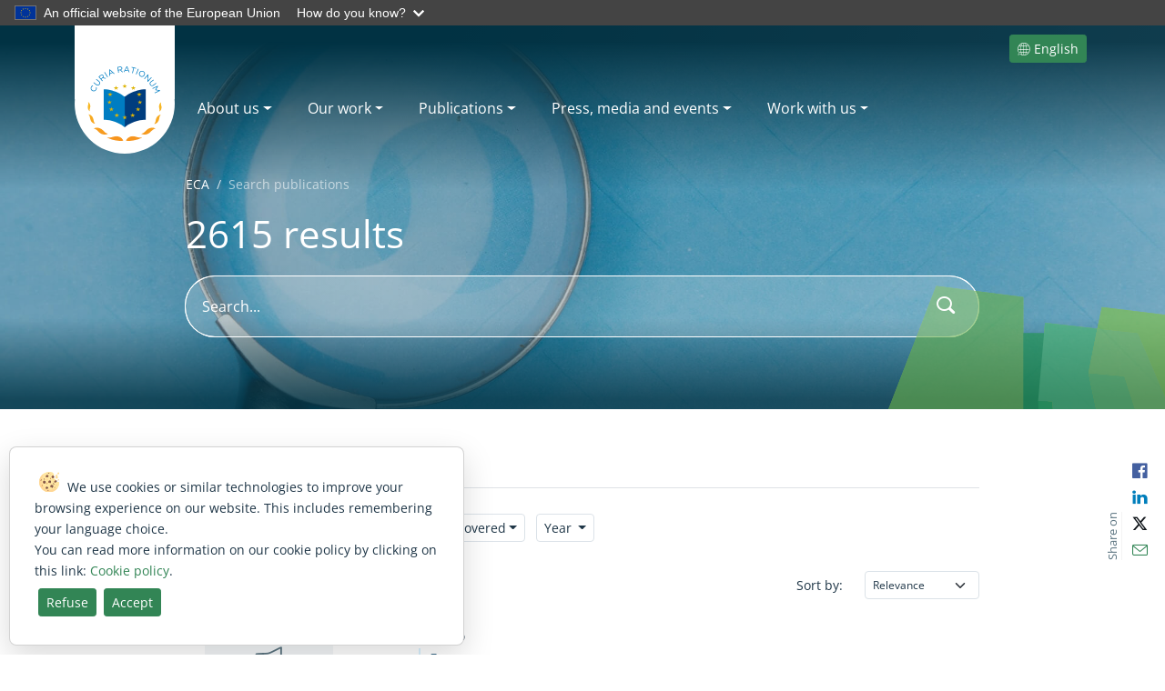

--- FILE ---
content_type: application/javascript
request_url: https://www.eca.europa.eu/_catalogs/masterpage/display%20templates/eca/templates/eca_filter_multivalue_body.js
body_size: 7804
content:
/* This file is currently associated to an HTML file of the same name and is drawing content from it.  Until the files are disassociated, you will not be able to move, delete, rename, or make any other changes to this file. */

function DisplayTemplate_6399b18cacd14405a4a58b251b81fe48(ctx) {
  var ms_outHtml=[];
  var cachePreviousTemplateData = ctx['DisplayTemplateData'];
  ctx['DisplayTemplateData'] = new Object();
  DisplayTemplate_6399b18cacd14405a4a58b251b81fe48.DisplayTemplateData = ctx['DisplayTemplateData'];

  ctx['DisplayTemplateData']['TemplateUrl']='~sitecollection\u002f_catalogs\u002fmasterpage\u002fDisplay Templates\u002fECA\u002fTemplates\u002fECA_Filter_MultiValue_Body.js';
  ctx['DisplayTemplateData']['TemplateType']='Filter';
  ctx['DisplayTemplateData']['TargetControlType']=['Refinement'];
  this.DisplayTemplateData = ctx['DisplayTemplateData'];

  ctx['DisplayTemplateData']['CompatibleSearchDataTypes']=[];
  ctx['DisplayTemplateData']['CompatibleManagedProperties']=[];

ms_outHtml.push('',''
);
var propertyName = ctx.RefinementControl["csr_propertyName"];
var filters = ctx.RefinementControl["csr_filters"];
var isExpanded = Boolean(ctx.RefinementControl["csr_isExpanded"]);
var renderEmptyContainer = Boolean(ctx.RefinementControl["csr_renderEmptyContainer"]);
var useContains = Boolean(ctx.RefinementControl["csr_useContains"]);
var useKQL = Boolean(ctx.RefinementControl["csr_useKQL"]);
var showCounts = Boolean(ctx.RefinementControl["csr_showCounts"]);
let language = _spPageContextInfo.webAbsoluteUrl.substring(_spPageContextInfo.webAbsoluteUrl.lastIndexOf('/') + 1).toUpperCase();
var translations = JSON.parse(sessionStorage.getItem("translations_" + language));

if($isEmptyString(propertyName) || (!$isNull(renderEmptyContainer) && renderEmptyContainer))
{ 
ms_outHtml.push(''
,'        <div id="EmptyContainer"></div>'
);
} 
else if(!$isNull(filters) && Srch.U.isArray(filters) && !$isEmptyArray(filters))
{ 
    var expandedStatus = !$isNull(isExpanded) ? isExpanded : true;
    var iconClass = "ms-core-listMenu-item ";
    iconClass += expandedStatus ? "ms-ref-uparrow" : "ms-ref-downarrow";  
    ctx.ClientControl.addRefinementProperty(propertyName, useKQL, useContains, "OR");
	var refId = propertyName + '-MultiValueRefiner';
ms_outHtml.push(''
,'        <div id="Container">'
,'            '
,'            <div id="', refId ,'" class="ms-ref-unselSec">'
,'                <div id="unselShortList" class="ms-ref-unsel-shortList">'
,''
); 

    var activeFilters = ctx.ClientControl.get_element().getElementsByTagName("ul")[0];	
	
	for (var i = 0; i < filters.length; i++){
		var filter = filters[i];		   
        if(!$isNull(filter)){
			if (filter.RefinementName && ((filter.RefinementName.indexOf('string;#') == 0 && filter.RefinementName.length>8) || (filter.RefinementName.indexOf('string;#') == -1))) {  
            var isSelected = Boolean(filter.IsSelected);
            var inputName = propertyName + '_ChkGroup';
            var inputId = inputName + "_" + filter.RefinementName;
			
			var refinerDisplayName = filter.RefinementName;
			if (refinerDisplayName) {
				if (refinerDisplayName.indexOf('string;#') >= 0) {
					refinerDisplayName = refinerDisplayName.replace('string;#', '');
				}
			}			
			
			var liFilters = activeFilters.getElementsByTagName("li");
			var arrFilters = [].slice.call(liFilters);			
			var existingLi = arrFilters.find(x => x.id === inputId) || false;
			
			if (!existingLi && isSelected) {
				
				var li = document.createElement("li");			
				li.className = "filter-item";
				li.id = inputId;				
				
				li.innerHTML = '<button type="button" class="btn btn-sm btn-primary" data-bs-toggle="tooltip" data-bs-delay="200"' +										
										'onclick="MultiRefinement.RemoveFromRefinement(\'' + $scriptEncode(propertyName) + '\', $getClientControl(this),\'' + $htmlEncode(inputId) + '\');">' +
										refinerDisplayName + '&nbsp;' +
										'<i aria-hidden="true" class="icon-close"></i>' +
										'<span class="visually-hidden">(remove filter)</span>' +
									'</button>';
				
				activeFilters.appendChild(li);	
			}	
			
			if (existingLi && !isSelected) {
				for(var j=0; li=liFilters[j]; j++) {
				     if (li.id === existingLi.id) {
						li.parentNode.removeChild(li);
					}
				}
			}
		if (refinerDisplayName === "countries_devider"){
			var nonEuCountries = (translations && translations["NonEUCountries"] !== undefined ? translations["NonEUCountries"] : "Non-EU countries");
			
ms_outHtml.push(''
,'		<div class="dropdown-divider"></div>'
,'		<div class="mt-0 mb-3 dropdown-header">', nonEuCountries ,' </div>'
,'				'
);
		}
		else {
ms_outHtml.push(''
,'                    <div class="mb-3" id="Value">'
,'						<div class="form-check">'
);

			if (refinerDisplayName !== "") {						
			
				if(isSelected) {			
			
			
ms_outHtml.push(''
,'                        <input type="checkbox" onclick="MultiRefinement.UpdateRefinementFilters(\'', $scriptEncode(propertyName) ,'\', $getClientControl(this));" class="form-check-input" id="', $htmlEncode(inputId) ,'" name="', $htmlEncode(inputName) ,'" data-displayValue="', $htmlEncode(filter.RefinementName) ,'" value="', $htmlEncode(filter.RefinementToken) ,'" checked="" />'
);
				} else {
ms_outHtml.push(''
,'                        <input type="checkbox" onclick="MultiRefinement.UpdateRefinementFilters(\'', $scriptEncode(propertyName) ,'\', $getClientControl(this));" class="form-check-input" id="', $htmlEncode(inputId) ,'" name="', $htmlEncode(inputName) ,'" data-displayValue="', $htmlEncode(filter.RefinementName) ,'" value="', $htmlEncode(filter.RefinementToken) ,'" />'
);
				}
ms_outHtml.push(''
,'                            <label for="', $htmlEncode(inputId) ,'" class="form-check-label">'
,'                            ', $htmlEncode(refinerDisplayName) ,''
,''
);
				if (showCounts) {
ms_outHtml.push(''
,'                            <span id="RefinementCount" class="ms-ref-count ms-textSmall"> (', $htmlEncode(Srch.U.toFormattedNumber(filter.RefinementCount)) ,') </span>'
);
				}		
ms_outHtml.push(''
,'                            </label>'
,'						</div>'
,'                    </div>'
);
					}
				}
			}
        }
    }
ms_outHtml.push(''
,'                  '
,''
,'                </div>'
,'            </div>'
);
}
ms_outHtml.push(''
,'    </div>'
);

  ctx['DisplayTemplateData'] = cachePreviousTemplateData;
  return ms_outHtml.join('');
}
function RegisterTemplate_6399b18cacd14405a4a58b251b81fe48() {

if ("undefined" != typeof (Srch) &&"undefined" != typeof (Srch.U) &&typeof(Srch.U.registerRenderTemplateByName) == "function") {
  Srch.U.registerRenderTemplateByName("Filter_MultiValue_Body", DisplayTemplate_6399b18cacd14405a4a58b251b81fe48);
}

if ("undefined" != typeof (Srch) &&"undefined" != typeof (Srch.U) &&typeof(Srch.U.registerRenderTemplateByName) == "function") {
  Srch.U.registerRenderTemplateByName("~sitecollection\u002f_catalogs\u002fmasterpage\u002fDisplay Templates\u002fECA\u002fTemplates\u002fECA_Filter_MultiValue_Body.js", DisplayTemplate_6399b18cacd14405a4a58b251b81fe48);
}
//
    $includeScript("~sitecollection\u002f_catalogs\u002fmasterpage\u002fDisplay Templates\u002fECA\u002fTemplates\u002fECA_Filter_MultiValue_Body.js", "~sitecollection/_catalogs/masterpage/Display%20Templates/ECA/JS/ECA_RefinementFunctions.js");  
 //
}
RegisterTemplate_6399b18cacd14405a4a58b251b81fe48();
if (typeof(RegisterModuleInit) == "function" && typeof(Srch.U.replaceUrlTokens) == "function") {
  RegisterModuleInit(Srch.U.replaceUrlTokens("~sitecollection\u002f_catalogs\u002fmasterpage\u002fDisplay Templates\u002fECA\u002fTemplates\u002fECA_Filter_MultiValue_Body.js"), RegisterTemplate_6399b18cacd14405a4a58b251b81fe48);
}

--- FILE ---
content_type: application/xml;charset=utf-8
request_url: https://www.eca.europa.eu/_api/search/query?QueryText=%27*%27&QueryTemplatePropertiesUrl=%27spfile://webroot/queryparametertemplate.xml%27&selectproperties=%27ECADocReportingMembers%27&Refiners=%27ECADocReportingMembers%27&RowLimit=0
body_size: 8538
content:
<?xml version="1.0" encoding="utf-8"?><d:query xmlns:d="http://schemas.microsoft.com/ado/2007/08/dataservices" xmlns:m="http://schemas.microsoft.com/ado/2007/08/dataservices/metadata" xmlns:georss="http://www.georss.org/georss" xmlns:gml="http://www.opengis.net/gml" m:type="Microsoft.Office.Server.Search.REST.SearchResult"><d:ElapsedTime m:type="Edm.Int32">63</d:ElapsedTime><d:PrimaryQueryResult m:type="Microsoft.Office.Server.Search.REST.QueryResult"><d:CustomResults m:type="Collection(Microsoft.Office.Server.Search.REST.CustomResult)" /><d:QueryId>a1cfd21d-65d6-430d-ba9c-7dec3d5a1019</d:QueryId><d:QueryRuleId m:type="Edm.Guid">00000000-0000-0000-0000-000000000000</d:QueryRuleId><d:RefinementResults m:type="Microsoft.Office.Server.Search.REST.RefinementResults"><d:GroupTemplateId m:null="true" /><d:ItemTemplateId m:null="true" /><d:Properties m:type="Collection(SP.KeyValue)"><d:element><d:Key>ExecutionTimeMs</d:Key><d:Value>0</d:Value><d:ValueType>Edm.Int32</d:ValueType></d:element><d:element><d:Key>QueryModification</d:Key><d:Value>* -ContentClass=urn:content-class:SPSPeople</d:Value><d:ValueType>Edm.String</d:ValueType></d:element><d:element><d:Key>RenderTemplateId</d:Key><d:Value>~sitecollection/_catalogs/masterpage/Display Templates/Search/Group_Default.js</d:Value><d:ValueType>Edm.String</d:ValueType></d:element><d:element><d:Key>StartRecord</d:Key><d:Value>0</d:Value><d:ValueType>Edm.Int32</d:ValueType></d:element><d:element><d:Key>IsLastBlockInSubstrate</d:Key><d:Value>false</d:Value><d:ValueType>Edm.Boolean</d:ValueType></d:element><d:element><d:Key>IsFirstBlockInSubstrate</d:Key><d:Value>false</d:Value><d:ValueType>Edm.Boolean</d:ValueType></d:element><d:element><d:Key>IsFirstPinnedResultBlock</d:Key><d:Value>false</d:Value><d:ValueType>Edm.Boolean</d:ValueType></d:element><d:element><d:Key>IsLastPinnedResultBlock</d:Key><d:Value>false</d:Value><d:ValueType>Edm.Boolean</d:ValueType></d:element><d:element><d:Key>IsFirstRankedResultBlock</d:Key><d:Value>false</d:Value><d:ValueType>Edm.Boolean</d:ValueType></d:element><d:element><d:Key>IsLastRankedResultBlock</d:Key><d:Value>false</d:Value><d:ValueType>Edm.Boolean</d:ValueType></d:element><d:element><d:Key>MixedTableOrder</d:Key><d:Value>0</d:Value><d:ValueType>Edm.Int32</d:ValueType></d:element></d:Properties><d:Refiners m:type="Collection(Microsoft.Office.Server.Search.REST.Refiner)"><d:element><d:Entries m:type="Collection(Microsoft.Office.Server.Search.REST.RefinerEntry)"><d:element><d:RefinementCount m:type="Edm.Int64">1374</d:RefinementCount><d:RefinementName>Alex BRENNINKMEIJER</d:RefinementName><d:RefinementToken>"ǂǂ416c6578204252454e4e494e4b4d45494a4552"</d:RefinementToken><d:RefinementValue>Alex BRENNINKMEIJER</d:RefinementValue></d:element><d:element><d:RefinementCount m:type="Edm.Int64">1151</d:RefinementCount><d:RefinementName>Ildiko GALL-PELCZ</d:RefinementName><d:RefinementToken>"ǂǂ496c64696b6f2047414c4c2d50454c435a"</d:RefinementToken><d:RefinementValue>Ildiko GALL-PELCZ</d:RefinementValue></d:element><d:element><d:RefinementCount m:type="Edm.Int64">1008</d:RefinementCount><d:RefinementName>Klaus-Heiner LEHNE</d:RefinementName><d:RefinementToken>"ǂǂ4b6c6175732d4865696e6572204c45484e45"</d:RefinementToken><d:RefinementValue>Klaus-Heiner LEHNE</d:RefinementValue></d:element><d:element><d:RefinementCount m:type="Edm.Int64">858</d:RefinementCount><d:RefinementName>Tony MURPHY</d:RefinementName><d:RefinementToken>"ǂǂ546f6e79204d5552504859"</d:RefinementToken><d:RefinementValue>Tony MURPHY</d:RefinementValue></d:element><d:element><d:RefinementCount m:type="Edm.Int64">782</d:RefinementCount><d:RefinementName>Iliana IVANOVA</d:RefinementName><d:RefinementToken>"ǂǂ496c69616e61204956414e4f5641"</d:RefinementToken><d:RefinementValue>Iliana IVANOVA</d:RefinementValue></d:element><d:element><d:RefinementCount m:type="Edm.Int64">735</d:RefinementCount><d:RefinementName>Nikolaos MILIONIS</d:RefinementName><d:RefinementToken>"ǂǂ4e696b6f6c616f73204d494c494f4e4953"</d:RefinementToken><d:RefinementValue>Nikolaos MILIONIS</d:RefinementValue></d:element><d:element><d:RefinementCount m:type="Edm.Int64">683</d:RefinementCount><d:RefinementName>Bettina JAKOBSEN</d:RefinementName><d:RefinementToken>"ǂǂ42657474696e61204a414b4f4253454e"</d:RefinementToken><d:RefinementValue>Bettina JAKOBSEN</d:RefinementValue></d:element><d:element><d:RefinementCount m:type="Edm.Int64">668</d:RefinementCount><d:RefinementName>Ladislav BALKO</d:RefinementName><d:RefinementToken>"ǂǂ4c616469736c61762042414c4b4f"</d:RefinementToken><d:RefinementValue>Ladislav BALKO</d:RefinementValue></d:element><d:element><d:RefinementCount m:type="Edm.Int64">658</d:RefinementCount><d:RefinementName>Karel PINXTEN</d:RefinementName><d:RefinementToken>"ǂǂ4b6172656c2050494e5854454e"</d:RefinementToken><d:RefinementValue>Karel PINXTEN</d:RefinementValue></d:element><d:element><d:RefinementCount m:type="Edm.Int64">649</d:RefinementCount><d:RefinementName>Jan KINST</d:RefinementName><d:RefinementToken>"ǂǂ4a616e204b494e5354"</d:RefinementToken><d:RefinementValue>Jan KINST</d:RefinementValue></d:element><d:element><d:RefinementCount m:type="Edm.Int64">622</d:RefinementCount><d:RefinementName>Annemie TURTELBOOM</d:RefinementName><d:RefinementToken>"ǂǂ416e6e656d69652054555254454c424f4f4d"</d:RefinementToken><d:RefinementValue>Annemie TURTELBOOM</d:RefinementValue></d:element><d:element><d:RefinementCount m:type="Edm.Int64">603</d:RefinementCount><d:RefinementName>Jan GREGOR</d:RefinementName><d:RefinementToken>"ǂǂ4a616e20475245474f52"</d:RefinementToken><d:RefinementValue>Jan GREGOR</d:RefinementValue></d:element><d:element><d:RefinementCount m:type="Edm.Int64">577</d:RefinementCount><d:RefinementName>Pietro RUSSO</d:RefinementName><d:RefinementToken>"ǂǂ50696574726f20525553534f"</d:RefinementToken><d:RefinementValue>Pietro RUSSO</d:RefinementValue></d:element><d:element><d:RefinementCount m:type="Edm.Int64">522</d:RefinementCount><d:RefinementName>Joëlle ELVINGER</d:RefinementName><d:RefinementToken>"ǂǂ4a6fc3ab6c6c6520454c56494e474552"</d:RefinementToken><d:RefinementValue>Joëlle ELVINGER</d:RefinementValue></d:element><d:element><d:RefinementCount m:type="Edm.Int64">489</d:RefinementCount><d:RefinementName>Baudilio TOME MUGURUZA</d:RefinementName><d:RefinementToken>"ǂǂ42617564696c696f20544f4d45204d55475552555a41"</d:RefinementToken><d:RefinementValue>Baudilio TOME MUGURUZA</d:RefinementValue></d:element><d:element><d:RefinementCount m:type="Edm.Int64">456</d:RefinementCount><d:RefinementName>Ivana MALETIC</d:RefinementName><d:RefinementToken>"ǂǂ4976616e61204d414c45544943"</d:RefinementToken><d:RefinementValue>Ivana MALETIC</d:RefinementValue></d:element><d:element><d:RefinementCount m:type="Edm.Int64">454</d:RefinementCount><d:RefinementName>Eva LINDSTRÖM</d:RefinementName><d:RefinementToken>"ǂǂ457661204c494e44535452c3964d"</d:RefinementToken><d:RefinementValue>Eva LINDSTRÖM</d:RefinementValue></d:element><d:element><d:RefinementCount m:type="Edm.Int64">447</d:RefinementCount><d:RefinementName>François-Roger CAZALA</d:RefinementName><d:RefinementToken>"ǂǂ4672616ec3a76f69732d526f6765722043415a414c41"</d:RefinementToken><d:RefinementValue>François-Roger CAZALA</d:RefinementValue></d:element><d:element><d:RefinementCount m:type="Edm.Int64">426</d:RefinementCount><d:RefinementName>Hans Gustaf WESSBERG</d:RefinementName><d:RefinementToken>"ǂǂ48616e7320477573746166205745535342455247"</d:RefinementToken><d:RefinementValue>Hans Gustaf WESSBERG</d:RefinementValue></d:element><d:element><d:RefinementCount m:type="Edm.Int64">421</d:RefinementCount><d:RefinementName>Kevin CARDIFF</d:RefinementName><d:RefinementToken>"ǂǂ4b6576696e2043415244494646"</d:RefinementToken><d:RefinementValue>Kevin CARDIFF</d:RefinementValue></d:element><d:element><d:RefinementCount m:type="Edm.Int64">410</d:RefinementCount><d:RefinementName>Phil WYNN OWEN</d:RefinementName><d:RefinementToken>"ǂǂ5068696c2057594e4e204f57454e"</d:RefinementToken><d:RefinementValue>Phil WYNN OWEN</d:RefinementValue></d:element><d:element><d:RefinementCount m:type="Edm.Int64">410</d:RefinementCount><d:RefinementName>Igors LUDBORZS</d:RefinementName><d:RefinementToken>"ǂǂ49676f7273204c5544424f525a53"</d:RefinementToken><d:RefinementValue>Igors LUDBORZS</d:RefinementValue></d:element><d:element><d:RefinementCount m:type="Edm.Int64">402</d:RefinementCount><d:RefinementName>Jorg Kristijan PETROVIČ</d:RefinementName><d:RefinementToken>"ǂǂ4a6f7267204b72697374696a616e20504554524f5649c48c"</d:RefinementToken><d:RefinementValue>Jorg Kristijan PETROVIČ</d:RefinementValue></d:element><d:element><d:RefinementCount m:type="Edm.Int64">395</d:RefinementCount><d:RefinementName>Mihails KOZLOVS</d:RefinementName><d:RefinementToken>"ǂǂ4d696861696c73204b4f5a4c4f5653"</d:RefinementToken><d:RefinementValue>Mihails KOZLOVS</d:RefinementValue></d:element><d:element><d:RefinementCount m:type="Edm.Int64">384</d:RefinementCount><d:RefinementName>George PUFAN</d:RefinementName><d:RefinementToken>"ǂǂ47656f72676520505546414e"</d:RefinementToken><d:RefinementValue>George PUFAN</d:RefinementValue></d:element><d:element><d:RefinementCount m:type="Edm.Int64">381</d:RefinementCount><d:RefinementName>Rimantas SADZIUS</d:RefinementName><d:RefinementToken>"ǂǂ52696d616e746173205341445a495553"</d:RefinementToken><d:RefinementValue>Rimantas SADZIUS</d:RefinementValue></d:element><d:element><d:RefinementCount m:type="Edm.Int64">380</d:RefinementCount><d:RefinementName>Lazaros LAZAROU</d:RefinementName><d:RefinementToken>"ǂǂ4c617a61726f73204c415a41524f55"</d:RefinementToken><d:RefinementValue>Lazaros LAZAROU</d:RefinementValue></d:element><d:element><d:RefinementCount m:type="Edm.Int64">379</d:RefinementCount><d:RefinementName>Louis GALEA</d:RefinementName><d:RefinementToken>"ǂǂ4c6f7569732047414c4541"</d:RefinementToken><d:RefinementValue>Louis GALEA</d:RefinementValue></d:element><d:element><d:RefinementCount m:type="Edm.Int64">348</d:RefinementCount><d:RefinementName>Hannu TAKKULA</d:RefinementName><d:RefinementToken>"ǂǂ48616e6e752054414b4b554c41"</d:RefinementToken><d:RefinementValue>Hannu TAKKULA</d:RefinementValue></d:element><d:element><d:RefinementCount m:type="Edm.Int64">332</d:RefinementCount><d:RefinementName>Henri GRETHEN</d:RefinementName><d:RefinementToken>"ǂǂ48656e7269204752455448454e"</d:RefinementToken><d:RefinementValue>Henri GRETHEN</d:RefinementValue></d:element><d:element><d:RefinementCount m:type="Edm.Int64">324</d:RefinementCount><d:RefinementName>Istvan Szabolcs FAZAKAS</d:RefinementName><d:RefinementToken>"ǂǂ49737476616e20537a61626f6c63732046415a414b4153"</d:RefinementToken><d:RefinementValue>Istvan Szabolcs FAZAKAS</d:RefinementValue></d:element><d:element><d:RefinementCount m:type="Edm.Int64">324</d:RefinementCount><d:RefinementName>Viorel STEFAN</d:RefinementName><d:RefinementToken>"ǂǂ56696f72656c2053544546414e"</d:RefinementToken><d:RefinementValue>Viorel STEFAN</d:RefinementValue></d:element><d:element><d:RefinementCount m:type="Edm.Int64">300</d:RefinementCount><d:RefinementName>Ovidiu ISPIR</d:RefinementName><d:RefinementToken>"ǂǂ4f7669646975204953504952"</d:RefinementToken><d:RefinementValue>Ovidiu ISPIR</d:RefinementValue></d:element><d:element><d:RefinementCount m:type="Edm.Int64">279</d:RefinementCount><d:RefinementName>Milan Martin CVIKL</d:RefinementName><d:RefinementToken>"ǂǂ4d696c616e204d617274696e204356494b4c"</d:RefinementToken><d:RefinementValue>Milan Martin CVIKL</d:RefinementValue></d:element><d:element><d:RefinementCount m:type="Edm.Int64">276</d:RefinementCount><d:RefinementName>Stephanus Abraham BLOK</d:RefinementName><d:RefinementToken>"ǂǂ5374657068616e7573204162726168616d20424c4f4b"</d:RefinementToken><d:RefinementValue>Stephanus Abraham BLOK</d:RefinementValue></d:element><d:element><d:RefinementCount m:type="Edm.Int64">275</d:RefinementCount><d:RefinementName>Marek OPIOŁA</d:RefinementName><d:RefinementToken>"ǂǂ4d6172656b204f50494fc58141"</d:RefinementToken><d:RefinementValue>Marek OPIOŁA</d:RefinementValue></d:element><d:element><d:RefinementCount m:type="Edm.Int64">265</d:RefinementCount><d:RefinementName>Samo JEREB</d:RefinementName><d:RefinementToken>"ǂǂ53616d6f204a45524542"</d:RefinementToken><d:RefinementValue>Samo JEREB</d:RefinementValue></d:element><d:element><d:RefinementCount m:type="Edm.Int64">261</d:RefinementCount><d:RefinementName>Neven MATES</d:RefinementName><d:RefinementToken>"ǂǂ4e6576656e204d41544553"</d:RefinementToken><d:RefinementValue>Neven MATES</d:RefinementValue></d:element><d:element><d:RefinementCount m:type="Edm.Int64">250</d:RefinementCount><d:RefinementName>Janusz WOJCIECHOWSKI</d:RefinementName><d:RefinementToken>"ǂǂ4a616e75737a20574f4a43494543484f57534b49"</d:RefinementToken><d:RefinementValue>Janusz WOJCIECHOWSKI</d:RefinementValue></d:element><d:element><d:RefinementCount m:type="Edm.Int64">239</d:RefinementCount><d:RefinementName>Joao FIGUEIREDO</d:RefinementName><d:RefinementToken>"ǂǂ4a6f616f204649475545495245444f"</d:RefinementToken><d:RefinementValue>Joao FIGUEIREDO</d:RefinementValue></d:element><d:element><d:RefinementCount m:type="Edm.Int64">238</d:RefinementCount><d:RefinementName>Oskar HERICS</d:RefinementName><d:RefinementToken>"ǂǂ4f736b617220484552494353"</d:RefinementToken><d:RefinementValue>Oskar HERICS</d:RefinementValue></d:element><d:element><d:RefinementCount m:type="Edm.Int64">213</d:RefinementCount><d:RefinementName>David BOSTOCK</d:RefinementName><d:RefinementToken>"ǂǂ446176696420424f53544f434b"</d:RefinementToken><d:RefinementValue>David BOSTOCK</d:RefinementValue></d:element><d:element><d:RefinementCount m:type="Edm.Int64">209</d:RefinementCount><d:RefinementName>Kersti KALJULAID</d:RefinementName><d:RefinementToken>"ǂǂ4b6572737469204b414c4a554c414944"</d:RefinementToken><d:RefinementValue>Kersti KALJULAID</d:RefinementValue></d:element><d:element><d:RefinementCount m:type="Edm.Int64">205</d:RefinementCount><d:RefinementName>Ville ITALA</d:RefinementName><d:RefinementToken>"ǂǂ56696c6c65204954414c41"</d:RefinementToken><d:RefinementValue>Ville ITALA</d:RefinementValue></d:element><d:element><d:RefinementCount m:type="Edm.Int64">201</d:RefinementCount><d:RefinementName>Lefteris CHRISTOFOROU</d:RefinementName><d:RefinementToken>"ǂǂ4c65667465726973204348524953544f464f524f55"</d:RefinementToken><d:RefinementValue>Lefteris CHRISTOFOROU</d:RefinementValue></d:element><d:element><d:RefinementCount m:type="Edm.Int64">191</d:RefinementCount><d:RefinementName>Vitor Manuel CALDEIRA</d:RefinementName><d:RefinementToken>"ǂǂ5669746f72204d616e75656c2043414c4445495241"</d:RefinementToken><d:RefinementValue>Vitor Manuel CALDEIRA</d:RefinementValue></d:element><d:element><d:RefinementCount m:type="Edm.Int64">180</d:RefinementCount><d:RefinementName>Maarten ENGWIRDA</d:RefinementName><d:RefinementToken>"ǂǂ4d61617274656e20454e475749524441"</d:RefinementToken><d:RefinementValue>Maarten ENGWIRDA</d:RefinementValue></d:element><d:element><d:RefinementCount m:type="Edm.Int64">175</d:RefinementCount><d:RefinementName>Keit PENTUS-ROSIMANNUS</d:RefinementName><d:RefinementToken>"ǂǂ4b6569742050454e5455532d524f53494d414e4e5553"</d:RefinementToken><d:RefinementValue>Keit PENTUS-ROSIMANNUS</d:RefinementValue></d:element><d:element><d:RefinementCount m:type="Edm.Int64">175</d:RefinementCount><d:RefinementName>Jean-François BERNICOT</d:RefinementName><d:RefinementToken>"ǂǂ4a65616e2d4672616ec3a76f6973204245524e49434f54"</d:RefinementToken><d:RefinementValue>Jean-François BERNICOT</d:RefinementValue></d:element><d:element><d:RefinementCount m:type="Edm.Int64">161</d:RefinementCount><d:RefinementName>Rasa BUDBERGYTE</d:RefinementName><d:RefinementToken>"ǂǂ526173612042554442455247595445"</d:RefinementToken><d:RefinementValue>Rasa BUDBERGYTE</d:RefinementValue></d:element><d:element><d:RefinementCount m:type="Edm.Int64">158</d:RefinementCount><d:RefinementName>Michel CRETIN</d:RefinementName><d:RefinementToken>"ǂǂ4d696368656c2043524554494e"</d:RefinementToken><d:RefinementValue>Michel CRETIN</d:RefinementValue></d:element><d:element><d:RefinementCount m:type="Edm.Int64">153</d:RefinementCount><d:RefinementName>Leo BRINCAT</d:RefinementName><d:RefinementToken>"ǂǂ4c656f204252494e434154"</d:RefinementToken><d:RefinementValue>Leo BRINCAT</d:RefinementValue></d:element><d:element><d:RefinementCount m:type="Edm.Int64">151</d:RefinementCount><d:RefinementName>Laima Liucija ANDRIKIENĖ</d:RefinementName><d:RefinementToken>"ǂǂ4c61696d61204c697563696a6120414e4452494b49454ec496"</d:RefinementToken><d:RefinementValue>Laima Liucija ANDRIKIENĖ</d:RefinementValue></d:element><d:element><d:RefinementCount m:type="Edm.Int64">151</d:RefinementCount><d:RefinementName>Juhan PARTS</d:RefinementName><d:RefinementToken>"ǂǂ4a7568616e205041525453"</d:RefinementToken><d:RefinementValue>Juhan PARTS</d:RefinementValue></d:element><d:element><d:RefinementCount m:type="Edm.Int64">145</d:RefinementCount><d:RefinementName>Ioannis SARMAS</d:RefinementName><d:RefinementToken>"ǂǂ496f616e6e6973205341524d4153"</d:RefinementToken><d:RefinementValue>Ioannis SARMAS</d:RefinementValue></d:element><d:element><d:RefinementCount m:type="Edm.Int64">141</d:RefinementCount><d:RefinementName>Danièle LAMARQUE</d:RefinementName><d:RefinementToken>"ǂǂ44616e69c3a86c65204c414d4152515545"</d:RefinementToken><d:RefinementValue>Danièle LAMARQUE</d:RefinementValue></d:element><d:element><d:RefinementCount m:type="Edm.Int64">135</d:RefinementCount><d:RefinementName>Harald WOGERBAUER</d:RefinementName><d:RefinementToken>"ǂǂ486172616c6420574f4745524241554552"</d:RefinementToken><d:RefinementValue>Harald WOGERBAUER</d:RefinementValue></d:element><d:element><d:RefinementCount m:type="Edm.Int64">126</d:RefinementCount><d:RefinementName>Helga BERGER</d:RefinementName><d:RefinementToken>"ǂǂ48656c676120424552474552"</d:RefinementToken><d:RefinementValue>Helga BERGER</d:RefinementValue></d:element><d:element><d:RefinementCount m:type="Edm.Int64">126</d:RefinementCount><d:RefinementName>George Marius HYZLER</d:RefinementName><d:RefinementToken>"ǂǂ47656f726765204d61726975732048595a4c4552"</d:RefinementToken><d:RefinementValue>George Marius HYZLER</d:RefinementValue></d:element><d:element><d:RefinementCount m:type="Edm.Int64">100</d:RefinementCount><d:RefinementName>Alejandro BLANCO FERNÁNDEZ</d:RefinementName><d:RefinementToken>"ǂǂ416c656a616e64726f20424c414e434f204645524ec3814e44455a"</d:RefinementToken><d:RefinementValue>Alejandro BLANCO FERNÁNDEZ</d:RefinementValue></d:element><d:element><d:RefinementCount m:type="Edm.Int64">100</d:RefinementCount><d:RefinementName>João LEÃO</d:RefinementName><d:RefinementToken>"ǂǂ4a6fc3a36f204c45c3834f"</d:RefinementToken><d:RefinementValue>João LEÃO</d:RefinementValue></d:element><d:element><d:RefinementCount m:type="Edm.Int64">93</d:RefinementCount><d:RefinementName>François COLLING</d:RefinementName><d:RefinementToken>"ǂǂ4672616ec3a76f697320434f4c4c494e47"</d:RefinementToken><d:RefinementValue>François COLLING</d:RefinementValue></d:element><d:element><d:RefinementCount m:type="Edm.Int64">92</d:RefinementCount><d:RefinementName>Massimo VARI</d:RefinementName><d:RefinementToken>"ǂǂ4d617373696d6f2056415249"</d:RefinementToken><d:RefinementValue>Massimo VARI</d:RefinementValue></d:element><d:element><d:RefinementCount m:type="Edm.Int64">91</d:RefinementCount><d:RefinementName>Augustyn KUBIK</d:RefinementName><d:RefinementToken>"ǂǂ417567757374796e204b5542494b"</d:RefinementToken><d:RefinementValue>Augustyn KUBIK</d:RefinementValue></d:element><d:element><d:RefinementCount m:type="Edm.Int64">91</d:RefinementCount><d:RefinementName>Hubert WEBER</d:RefinementName><d:RefinementToken>"ǂǂ487562657274205745424552"</d:RefinementToken><d:RefinementValue>Hubert WEBER</d:RefinementValue></d:element><d:element><d:RefinementCount m:type="Edm.Int64">87</d:RefinementCount><d:RefinementName>Juan Manuel FABRA VALLES</d:RefinementName><d:RefinementToken>"ǂǂ4a75616e204d616e75656c2046414252412056414c4c4553"</d:RefinementToken><d:RefinementValue>Juan Manuel FABRA VALLES</d:RefinementValue></d:element><d:element><d:RefinementCount m:type="Edm.Int64">87</d:RefinementCount><d:RefinementName>Katarína KASZASOVÁ</d:RefinementName><d:RefinementToken>"ǂǂ4b61746172c3ad6e61204b41535a41534f56c381"</d:RefinementToken><d:RefinementValue>Katarína KASZASOVÁ</d:RefinementValue></d:element><d:element><d:RefinementCount m:type="Edm.Int64">77</d:RefinementCount><d:RefinementName>Robert REYNDERS</d:RefinementName><d:RefinementToken>"ǂǂ526f62657274205245594e44455253"</d:RefinementToken><d:RefinementValue>Robert REYNDERS</d:RefinementValue></d:element><d:element><d:RefinementCount m:type="Edm.Int64">71</d:RefinementCount><d:RefinementName>Nadejda SANDOLOVA</d:RefinementName><d:RefinementToken>"ǂǂ4e6164656a64612053414e444f4c4f5641"</d:RefinementToken><d:RefinementValue>Nadejda SANDOLOVA</d:RefinementValue></d:element><d:element><d:RefinementCount m:type="Edm.Int64">71</d:RefinementCount><d:RefinementName>Július MOLNAR</d:RefinementName><d:RefinementToken>"ǂǂ4ac3ba6c697573204d4f4c4e4152"</d:RefinementToken><d:RefinementValue>Július MOLNAR</d:RefinementValue></d:element><d:element><d:RefinementCount m:type="Edm.Int64">69</d:RefinementCount><d:RefinementName>Harald NOACK</d:RefinementName><d:RefinementToken>"ǂǂ486172616c64204e4f41434b"</d:RefinementToken><d:RefinementValue>Harald NOACK</d:RefinementValue></d:element><d:element><d:RefinementCount m:type="Edm.Int64">68</d:RefinementCount><d:RefinementName>Gijs DE VRIES</d:RefinementName><d:RefinementToken>"ǂǂ47696a73204445205652494553"</d:RefinementToken><d:RefinementValue>Gijs DE VRIES</d:RefinementValue></d:element><d:element><d:RefinementCount m:type="Edm.Int64">67</d:RefinementCount><d:RefinementName>Máire GEOGHEGAN-QUINN</d:RefinementName><d:RefinementToken>"ǂǂ4dc3a16972652047454f47484547414e2d5155494e4e"</d:RefinementToken><d:RefinementValue>Máire GEOGHEGAN-QUINN</d:RefinementValue></d:element><d:element><d:RefinementCount m:type="Edm.Int64">66</d:RefinementCount><d:RefinementName>Giorgio CLEMENTE</d:RefinementName><d:RefinementToken>"ǂǂ47696f7267696f20434c454d454e5445"</d:RefinementToken><d:RefinementValue>Giorgio CLEMENTE</d:RefinementValue></d:element><d:element><d:RefinementCount m:type="Edm.Int64">66</d:RefinementCount><d:RefinementName>Bernhard FRIEDMANN</d:RefinementName><d:RefinementToken>"ǂǂ4265726e686172642046524945444d414e4e"</d:RefinementToken><d:RefinementValue>Bernhard FRIEDMANN</d:RefinementValue></d:element><d:element><d:RefinementCount m:type="Edm.Int64">57</d:RefinementCount><d:RefinementName>Hedda von WEDEL</d:RefinementName><d:RefinementToken>"ǂǂ486564646120766f6e20574544454c"</d:RefinementToken><d:RefinementValue>Hedda von WEDEL</d:RefinementValue></d:element><d:element><d:RefinementCount m:type="Edm.Int64">55</d:RefinementCount><d:RefinementName>Kalliopi NIKOLAOU</d:RefinementName><d:RefinementToken>"ǂǂ4b616c6c696f7069204e494b4f4c414f55"</d:RefinementToken><d:RefinementValue>Kalliopi NIKOLAOU</d:RefinementValue></d:element><d:element><d:RefinementCount m:type="Edm.Int64">54</d:RefinementCount><d:RefinementName>Morten Louis LEVYSOHN</d:RefinementName><d:RefinementToken>"ǂǂ4d6f7274656e204c6f756973204c455659534f484e"</d:RefinementToken><d:RefinementValue>Morten Louis LEVYSOHN</d:RefinementValue></d:element><d:element><d:RefinementCount m:type="Edm.Int64">52</d:RefinementCount><d:RefinementName>Hans LINDBLAD</d:RefinementName><d:RefinementToken>"ǂǂ48616e73204c494e44424c4144"</d:RefinementToken><d:RefinementValue>Hans LINDBLAD</d:RefinementValue></d:element><d:element><d:RefinementCount m:type="Edm.Int64">52</d:RefinementCount><d:RefinementName>Petri Ilari SARVAMAA</d:RefinementName><d:RefinementToken>"ǂǂ506574726920496c6172692053415256414d4141"</d:RefinementToken><d:RefinementValue>Petri Ilari SARVAMAA</d:RefinementValue></d:element><d:element><d:RefinementCount m:type="Edm.Int64">46</d:RefinementCount><d:RefinementName>Olavi ALA-NISSILA</d:RefinementName><d:RefinementToken>"ǂǂ4f6c61766920414c412d4e495353494c41"</d:RefinementToken><d:RefinementValue>Olavi ALA-NISSILA</d:RefinementValue></d:element><d:element><d:RefinementCount m:type="Edm.Int64">46</d:RefinementCount><d:RefinementName>Kikis KAZAMIAS</d:RefinementName><d:RefinementToken>"ǂǂ4b696b6973204b415a414d494153"</d:RefinementToken><d:RefinementValue>Kikis KAZAMIAS</d:RefinementValue></d:element><d:element><d:RefinementCount m:type="Edm.Int64">45</d:RefinementCount><d:RefinementName>Henrik OTBO</d:RefinementName><d:RefinementToken>"ǂǂ48656e72696b204f54424f"</d:RefinementToken><d:RefinementValue>Henrik OTBO</d:RefinementValue></d:element><d:element><d:RefinementCount m:type="Edm.Int64">45</d:RefinementCount><d:RefinementName>Lars TOBISSON</d:RefinementName><d:RefinementToken>"ǂǂ4c61727320544f424953534f4e"</d:RefinementToken><d:RefinementValue>Lars TOBISSON</d:RefinementValue></d:element><d:element><d:RefinementCount m:type="Edm.Int64">44</d:RefinementCount><d:RefinementName>Gejza HALASZ</d:RefinementName><d:RefinementToken>"ǂǂ47656a7a612048414c41535a"</d:RefinementToken><d:RefinementValue>Gejza HALASZ</d:RefinementValue></d:element><d:element><d:RefinementCount m:type="Edm.Int64">44</d:RefinementCount><d:RefinementName>Jacek UCZKIEWICZ</d:RefinementName><d:RefinementToken>"ǂǂ4a6163656b2055435a4b49455749435a"</d:RefinementToken><d:RefinementValue>Jacek UCZKIEWICZ</d:RefinementValue></d:element><d:element><d:RefinementCount m:type="Edm.Int64">33</d:RefinementCount><d:RefinementName>Jorgen MOHR</d:RefinementName><d:RefinementToken>"ǂǂ4a6f7267656e204d4f4852"</d:RefinementToken><d:RefinementValue>Jorgen MOHR</d:RefinementValue></d:element><d:element><d:RefinementCount m:type="Edm.Int64">25</d:RefinementCount><d:RefinementName>Carlo Alberto MANFREDI SELVAGGI</d:RefinementName><d:RefinementToken>"ǂǂ4361726c6f20416c626572746f204d414e46524544492053454c5641474749"</d:RefinementToken><d:RefinementValue>Carlo Alberto MANFREDI SELVAGGI</d:RefinementValue></d:element><d:element><d:RefinementCount m:type="Edm.Int64">24</d:RefinementCount><d:RefinementName>Lucian ROMAŞCANU</d:RefinementName><d:RefinementToken>"ǂǂ4c756369616e20524f4d41c59e43414e55"</d:RefinementToken><d:RefinementValue>Lucian ROMAŞCANU</d:RefinementValue></d:element><d:element><d:RefinementCount m:type="Edm.Int64">23</d:RefinementCount><d:RefinementName>Irena PETRUSKEVICIENE</d:RefinementName><d:RefinementToken>"ǂǂ4972656e61205045545255534b4556494349454e45"</d:RefinementToken><d:RefinementValue>Irena PETRUSKEVICIENE</d:RefinementValue></d:element><d:element><d:RefinementCount m:type="Edm.Int64">23</d:RefinementCount><d:RefinementName>Vojko Anton ANTONCIC</d:RefinementName><d:RefinementToken>"ǂǂ566f6a6b6f20416e746f6e20414e544f4e434943"</d:RefinementToken><d:RefinementValue>Vojko Anton ANTONCIC</d:RefinementValue></d:element><d:element><d:RefinementCount m:type="Edm.Int64">23</d:RefinementCount><d:RefinementName>Juan RAMALLO MASSANET</d:RefinementName><d:RefinementToken>"ǂǂ4a75616e2052414d414c4c4f204d415353414e4554"</d:RefinementToken><d:RefinementValue>Juan RAMALLO MASSANET</d:RefinementValue></d:element><d:element><d:RefinementCount m:type="Edm.Int64">22</d:RefinementCount><d:RefinementName>Antoni CASTELLS</d:RefinementName><d:RefinementToken>"ǂǂ416e746f6e692043415354454c4c53"</d:RefinementToken><d:RefinementValue>Antoni CASTELLS</d:RefinementValue></d:element><d:element><d:RefinementCount m:type="Edm.Int64">22</d:RefinementCount><d:RefinementName>Patrick EVERARD</d:RefinementName><d:RefinementToken>"ǂǂ5061747269636b2045564552415244"</d:RefinementToken><d:RefinementValue>Patrick EVERARD</d:RefinementValue></d:element><d:element><d:RefinementCount m:type="Edm.Int64">11</d:RefinementCount><d:RefinementName>Jan O. KARLSSON</d:RefinementName><d:RefinementToken>"ǂǂ4a616e204f2e204b41524c53534f4e"</d:RefinementToken><d:RefinementValue>Jan O. KARLSSON</d:RefinementValue></d:element><d:element><d:RefinementCount m:type="Edm.Int64">11</d:RefinementCount><d:RefinementName>Barry DESMOND</d:RefinementName><d:RefinementToken>"ǂǂ4261727279204445534d4f4e44"</d:RefinementToken><d:RefinementValue>Barry DESMOND</d:RefinementValue></d:element><d:element><d:RefinementCount m:type="Edm.Int64">11</d:RefinementCount><d:RefinementName>Aunus SALMI</d:RefinementName><d:RefinementToken>"ǂǂ41756e75732053414c4d49"</d:RefinementToken><d:RefinementValue>Aunus SALMI</d:RefinementValue></d:element><d:element><d:RefinementCount m:type="Edm.Int64">2</d:RefinementCount><d:RefinementName>Maurice THOSS</d:RefinementName><d:RefinementToken>"ǂǂ4d6175726963652054484f5353"</d:RefinementToken><d:RefinementValue>Maurice THOSS</d:RefinementValue></d:element><d:element><d:RefinementCount m:type="Edm.Int64">1</d:RefinementCount><d:RefinementName>Eduardo RUIZ GARCIA, Secretary-General</d:RefinementName><d:RefinementToken>"ǂǂ4564756172646f205255495a204741524349412c205365637265746172792d47656e6572616c"</d:RefinementToken><d:RefinementValue>Eduardo RUIZ GARCIA, Secretary-General</d:RefinementValue></d:element></d:Entries><d:Name>ECADocReportingMembers</d:Name></d:element></d:Refiners><d:ResultTitle m:null="true" /><d:ResultTitleUrl m:null="true" /></d:RefinementResults><d:RelevantResults m:null="true" /><d:SpecialTermResults m:null="true" /></d:PrimaryQueryResult><d:Properties m:type="Collection(SP.KeyValue)"><d:element><d:Key>RowLimit</d:Key><d:Value>0</d:Value><d:ValueType>Edm.Int32</d:ValueType></d:element><d:element><d:Key>SourceId</d:Key><d:Value>8413cd39-2156-4e00-b54d-11efd9abdb89</d:Value><d:ValueType>Edm.Guid</d:ValueType></d:element><d:element><d:Key>CorrelationId</d:Key><d:Value>98f2eea1-a5fd-d0e5-ee38-1f308afbb814</d:Value><d:ValueType>Edm.Guid</d:ValueType></d:element><d:element><d:Key>WasGroupRestricted</d:Key><d:Value>false</d:Value><d:ValueType>Edm.Boolean</d:ValueType></d:element><d:element><d:Key>IsPartial</d:Key><d:Value>false</d:Value><d:ValueType>Edm.Boolean</d:ValueType></d:element><d:element><d:Key>HasParseException</d:Key><d:Value>false</d:Value><d:ValueType>Edm.Boolean</d:ValueType></d:element><d:element><d:Key>WordBreakerLanguage</d:Key><d:Value>en</d:Value><d:ValueType>Edm.String</d:ValueType></d:element><d:element><d:Key>IsPartialUpnDocIdMapping</d:Key><d:Value>false</d:Value><d:ValueType>Edm.Boolean</d:ValueType></d:element><d:element><d:Key>EnableInterleaving</d:Key><d:Value>true</d:Value><d:ValueType>Edm.Boolean</d:ValueType></d:element><d:element><d:Key>IsMissingUnifiedGroups</d:Key><d:Value>false</d:Value><d:ValueType>Edm.Boolean</d:ValueType></d:element><d:element><d:Key>Constellation</d:Key><d:Value>5D1CA6</d:Value><d:ValueType>Edm.String</d:ValueType></d:element><d:element><d:Key>SerializedQuery</d:Key><d:Value>&lt;Query Culture="en-US" EnableStemming="True" EnablePhonetic="False" EnableNicknames="False" IgnoreAllNoiseQuery="True" SummaryLength="180" MaxSnippetLength="180" DesiredSnippetLength="90" KeywordInclusion="0" QueryText="*" QueryTemplate="" TrimDuplicates="True" Site="16718370-22ff-4674-a323-be57215bfaac" Web="d0aa7815-722a-4174-b7f7-6535eef53328" KeywordType="True" HiddenConstraints="" /&gt;</d:Value><d:ValueType>Edm.String</d:ValueType></d:element></d:Properties><d:SecondaryQueryResults m:type="Collection(Microsoft.Office.Server.Search.REST.QueryResult)" /><d:SpellingSuggestion></d:SpellingSuggestion><d:TriggeredRules m:type="Collection(Edm.Guid)" /></d:query>

--- FILE ---
content_type: application/javascript
request_url: https://www.eca.europa.eu/_catalogs/masterpage/display%20templates/eca/templates/eca_control_refinement.js
body_size: 29305
content:
/* This file is currently associated to an HTML file of the same name and is drawing content from it.  Until the files are disassociated, you will not be able to move, delete, rename, or make any other changes to this file. */

function DisplayTemplate_1c1d4ddce2af4ee8961b20dfd11fef00(ctx) {
  var ms_outHtml=[];
  var cachePreviousTemplateData = ctx['DisplayTemplateData'];
  ctx['DisplayTemplateData'] = new Object();
  DisplayTemplate_1c1d4ddce2af4ee8961b20dfd11fef00.DisplayTemplateData = ctx['DisplayTemplateData'];

  ctx['DisplayTemplateData']['TemplateUrl']='~sitecollection\u002f_catalogs\u002fmasterpage\u002fDisplay Templates\u002fECA\u002fTemplates\u002fECA_Control_Refinement.js';
  ctx['DisplayTemplateData']['TemplateType']='Control';
  ctx['DisplayTemplateData']['TargetControlType']=['Refinement'];
  this.DisplayTemplateData = ctx['DisplayTemplateData'];

ms_outHtml.push('','	'
,'		'
); 

        ctx.ClientControl.alternateRenderer = function(container, cntxt) {};  

ms_outHtml.push(''
,'        <div class="ms-ref-ctrl" id="Refinement" name="Control">				'
,'		'
,'			<div class="row my-4">'
,'			<div class="col">'
); 
			const allowedDocumentTypes = [ "activity report", "annual report", "audit preview", "eca journal", "journal", "eu audit in brief", "news", "opinion", "other publications", "review", "special report", "specific annual report", "specific annual report of agencies", "specific annual report of joint undertakings", "work programme" ];
			
			let language = _spPageContextInfo.webAbsoluteUrl.substring(_spPageContextInfo.webAbsoluteUrl.lastIndexOf('/') + 1).toUpperCase();
			let translations = "";	
			let dynamicDocTypeTermTranslations = [];
			let dynamicWebTopicTermTranslations = [];
			let sessionDocTypeRefinerValues = null;
			let ecaDocTypeRefinerValues = null;
			let ecaDocTypeInnerText = "";
			let ecaDocTypeTitle = "";
			let ecaDocType = "";
			let sessionWebsiteTopicRefinerValues = null;
			let ecaWebsiteTopicRefinerValues = null;
			let ecaWebsiteTopicTitle = "";
			let ecaWebsiteTopicInnerText = "";	
			let ecaWebsiteTopic = "";
			let ecaDocCountry = "";
			let sessionReportingMembersRefinerValues = null;
			let ecaReportingMembersRefinerValues = null;
			let sessionEuCountries = null;
			let euCountries = null;
			let sessionAllCountries = null;
			let allCountries = null;
			let sessionEuCountriesRefinerValues = null;
			let ecaEuCountriesRefinerValues = null;
					
			let refinerNiceNames = {
				  ECADocType: "Document type",
				  ECAWebsiteTopics: "Topics",
				  ECADocReportingMembers: "Reporting Member",
				  ECADocCountry: "Country covered",
				  ECADatePublishedYear: "Year"
				};					
				
			let currentEcaDocTypeTokens = [];
			let currentEcaWebsiteTopicTokens = [];
			let currentEcaDocCountryTokens = [];
			let currentEcaReportingMembersTokens = [];
			
			// decode tokens from query string
			let decodedQuery = window.location.href; 
			if (decodedQuery.indexOf('#') > 0) {
				let searchString = decodedQuery.split('#');
				if (searchString.length > 1 && searchString[1].indexOf('Default=') >= 0) {
					let allTokens = JSON.parse(decodeURIComponent(searchString[1]).replace('Default=', ''));
										
					if (allTokens.r) {
						for (var t = 0; t < allTokens.r.length; t++) {
							if (allTokens.r[t].n === 'ECADocType') {
								currentEcaDocTypeTokens = allTokens.r[t].t;
							} else if (allTokens.r[t].n === 'ECAWebsiteTopics') {
								currentEcaWebsiteTopicTokens = allTokens.r[t].t;
							} else if (allTokens.r[t].n === 'ECADocCountry') {
								currentEcaDocCountryTokens = allTokens.r[t].t;
							} else if (allTokens.r[t].n === 'ECADocReportingMembers') {
								currentEcaReportingMembersTokens = allTokens.r[t].t;
							}
						}
					}					
				}							
			}	
			
			// try to get cached content from session storage
			// if not found, the async calls will get the content and save it to session storage
			translations = JSON.parse(sessionStorage.getItem("translations_" + language));
			dynamicDocTypeTermTranslations = JSON.parse(sessionStorage.getItem("dynamicDocTypeTermTranslations_" + language));
			dynamicWebTopicTermTranslations = JSON.parse(sessionStorage.getItem("dynamicWebTopicTermTranslations_" + language));
			sessionReportingMembersRefinerValues = sessionStorage.getItem("ECA_REPORTINGMEMBER_REFINER_VALUES_" + language);
			ecaReportingMembersRefinerValues = (sessionReportingMembersRefinerValues && sessionReportingMembersRefinerValues != "undefined" ? JSON.parse(sessionReportingMembersRefinerValues) : null);
			sessionEuCountriesRefinerValues = sessionStorage.getItem("ECA_COUNTRY_REFINER_VALUES_" + language);
			ecaEuCountriesRefinerValues = (sessionEuCountriesRefinerValues&& sessionEuCountriesRefinerValues!= "undefined" ? JSON.parse(sessionEuCountriesRefinerValues) : null);
			sessionEuCountries = sessionStorage.getItem("ECA_EU_Countries_" + language);
			euCountries = (sessionEuCountries && sessionEuCountries != "undefined" ? JSON.parse(sessionEuCountries ) : null);
			sessionAllCountries = sessionStorage.getItem("ECA_ALL_Countries_" + language);
			allCountries = (sessionAllCountries && sessionAllCountries != "undefined" ? JSON.parse(sessionAllCountries ) : null);
			sessionDocTypeRefinerValues = sessionStorage.getItem("ECA_DOCTYPE_REFINER_VALUES_" + language);
			ecaDocTypeRefinerValues = (sessionDocTypeRefinerValues && sessionDocTypeRefinerValues != "undefined" ? JSON.parse(sessionDocTypeRefinerValues) : null);
			sessionWebsiteTopicRefinerValues = sessionStorage.getItem("ECA_WEBSITETOPIC_REFINER_VALUES_" + language);
			ecaWebsiteTopicRefinerValues = (sessionWebsiteTopicRefinerValues && sessionWebsiteTopicRefinerValues != "undefined" ? JSON.parse(sessionWebsiteTopicRefinerValues) : null);
			var docTypesTranslations = JSON.parse(sessionStorage.getItem("searchDocumentTypeMappings" + language));
			if (!docTypesTranslations || (docTypesTranslations && docTypesTranslations.length === 0)) {
			// get doc type translations if not cached
				MultiRefinement.GetSearchQueryMappingDocTypes()
					.then((mappings) => {
						if (mappings !== undefined){
							docTypesTranslations = JSON.parse(mappings);
							sessionStorage.setItem("searchDocumentTypeMappings" + language, JSON.stringify(docTypesTranslations));				
						}
					});
			}
				
			// this is the post render event where we can do custom implementation
			// this is after the display rendering 
			ctx.OnPostRender = function(rCtx) {
	            
	            let postRenderContext = rCtx; 
				translations = JSON.parse(sessionStorage.getItem("translations_" + language));				
				if (!translations || (translations && translations.length === 0)) {
					// get translations if not cached
					MultiRefinement.GetTranslations() 
					.then((translations) => {
						translations = JSON.parse(translations);				
						sessionStorage.setItem("translations_" + language, JSON.stringify(translations));
						refinerNiceNames = {
							ECADocType: translations.SearchECADocType,
							ECAWebsiteTopics: translations.SearchECAWebsiteTopics,
							ECADocReportingMembers: translations.SearchECADocReportingMembers,
							ECADocCountry: translations.SearchECADocCountry,
							ECADatePublishedYear: translations.SearchECADatePublishedYear
						};						
						MultiRefinement.UpdateTranslationsForControls(translations);
					});				
				} else {
					refinerNiceNames = {
					  ECADocType: translations.SearchECADocType,
					  ECAWebsiteTopics: translations.SearchECAWebsiteTopics,
					  ECADocReportingMembers: translations.SearchECADocReportingMembers,
					  ECADocCountry: translations.SearchECADocCountry,
					  ECADatePublishedYear: translations.SearchECADatePublishedYear
					};
					MultiRefinement.UpdateTranslationsForControls(translations);
				}					
				
				dynamicDocTypeTermTranslations = JSON.parse(sessionStorage.getItem("dynamicDocTypeTermTranslations_" + language));
				if (!dynamicDocTypeTermTranslations || (dynamicDocTypeTermTranslations && dynamicDocTypeTermTranslations.length === 0)) {
					// get doc type translations if not cached
					MultiRefinement.GetDynamicTermsTranslations("ECA Termstore Document Type")
					.then((dynamicTerms) => {
						dynamicDocTypeTermTranslations = JSON.parse(dynamicTerms);
						sessionStorage.setItem("dynamicDocTypeTermTranslations_" + language, JSON.stringify(dynamicDocTypeTermTranslations));
						
						// doc type
						sessionDocTypeRefinerValues = sessionStorage.getItem("ECA_DOCTYPE_REFINER_VALUES_" + language);
						ecaDocTypeRefinerValues = (sessionDocTypeRefinerValues && sessionDocTypeRefinerValues != "undefined" ? JSON.parse(sessionDocTypeRefinerValues) : null);
						if (!ecaDocTypeRefinerValues || (ecaDocTypeRefinerValues && ecaDocTypeRefinerValues.length === 0)) {	
							MultiRefinement.GetSearchRefinerValues('ECADocType', dynamicDocTypeTermTranslations, allowedDocumentTypes)
							.then((values) => {								
								sessionStorage.setItem("ECA_DOCTYPE_REFINER_VALUES_" + language, values);
								ecaDocTypeInnerText = "";		
								let valuesArray = JSON.parse(values);
								valuesArray.forEach(value => { 			   				
						   				ecaDocTypeInnerText += "<div class='mb-3' id='Value'><div class='form-check'>";							
										ecaDocTypeInnerText += "<input type='checkbox' onclick='MultiRefinement.UpdateRefinementFilters(\"ECADocType\", $getClientControl(this));' class='form-check-input' id='ECADocType_ChkGroup_" + value.RefinementName + "' name='ECADocType_ChkGroup' data-displayvalue='" + value.RefinementName + "' value='" + value.RefinementToken + "'/>";
										ecaDocTypeInnerText += "<label for='ECADocType_ChkGroup_" + value.RefinementName + "' class='form-check-label'>" + value.RefinementName + "</label></div></div>";				   				
						    	});	
						    	translations = JSON.parse(sessionStorage.getItem("translations_" + language));
						    	ecaDocTypeTitle = (translations ? translations.SearchECADocType : "Document type");			
								ecaDocType = document.querySelector('#ecaDocTypeRefiner');
								if (ecaDocType) {
									ecaDocType.innerHTML = "<button class='btn btn-secondary dropdown-toggle' type='button' id='ECADocType' data-bs-toggle='dropdown' data-bs-auto-close='outside' aria-haspopup='true' aria-expanded='false'>" + 
									ecaDocTypeTitle + "</button><div id='" + ctx.ClientControl.get_id() + "1' name='Group' refinerName='ECADocType' class='dropdown-menu dropdown-menu-scroll' aria-labelledby='documentType' data-popper-placement='bottom-start' style='position: absolute; inset: 0px auto auto 0px; margin: 0px; transform: translate(0px, 33px);'>" +				
									"<div id='Container'><div id='ECADocType-MultiValueRefiner' class='ms-ref-unselSec'><div id='unselShortList' class='ms-ref-unsel-shortList'>" + ecaDocTypeInnerText + "</div></div></div></div>";					
									ctx.ClientControl.updateRefinementFilters('ECADocType', currentEcaDocTypeTokens, "OR", false, null);
								}								
							});				
						} 
						else {			
							let translated = ecaDocTypeRefinerValues.map(el => dynamicDocTypeTermTranslations? {...el, RefinementName: el.Language !== language && dynamicDocTypeTermTranslations[el.RefinementName] !== "" ? dynamicDocTypeTermTranslations[el.RefinementName] : el.RefinementName, Language: language } : el);
							sessionStorage.setItem("ECA_DOCTYPE_REFINER_VALUES_" + language, JSON.stringify(translated));			
						}
					});				
				}	
				
				dynamicWebTopicTermTranslations = JSON.parse(sessionStorage.getItem("dynamicWebTopicTermTranslations_" + language));
				if (!dynamicWebTopicTermTranslations || (dynamicWebTopicTermTranslations && dynamicWebTopicTermTranslations.length === 0)) {
					MultiRefinement.GetDynamicTermsTranslations("ECA Termstore Website Topics")
					// get website topic if not cached
					.then((dynamicTerms) => {
						dynamicWebTopicTermTranslations = JSON.parse(dynamicTerms);				
						sessionStorage.setItem("dynamicWebTopicTermTranslations_" + language, JSON.stringify(dynamicWebTopicTermTranslations));
						
						// Website Topic
						sessionWebsiteTopicRefinerValues = sessionStorage.getItem("ECA_WEBSITETOPIC_REFINER_VALUES_" + language);
						ecaWebsiteTopicRefinerValues = (sessionWebsiteTopicRefinerValues && sessionWebsiteTopicRefinerValues != "undefined" ? JSON.parse(sessionWebsiteTopicRefinerValues) : null);
			
						if (!ecaWebsiteTopicRefinerValues || (ecaWebsiteTopicRefinerValues && ecaWebsiteTopicRefinerValues.length === 0)) {
							MultiRefinement.GetSearchRefinerValues('ECAWebsiteTopics', dynamicWebTopicTermTranslations, null)
							.then((values) => {								
								sessionStorage.setItem("ECA_WEBSITETOPIC_REFINER_VALUES_" + language, values);
								ecaWebsiteTopicTitle = (translations ? translations.SearchECAWebsiteTopics : "Topics");
								ecaWebsiteTopicInnerText = "";		
								let valuesArray = JSON.parse(values);
								valuesArray.forEach(value => { 			   				
						   				ecaWebsiteTopicInnerText += "<div class='mb-3' id='Value'><div class='form-check'>";							
										ecaWebsiteTopicInnerText += "<input type='checkbox' onclick='MultiRefinement.UpdateRefinementFilters(\"ECAWebsiteTopics\", $getClientControl(this));' class='form-check-input' id='ECAWebsiteTopic_ChkGroup_" + value.RefinementName + "' name='ECAWebsiteTopic_ChkGroup' data-displayvalue='" + value.RefinementName + "' value='" + value.RefinementToken + "'/>";
										ecaWebsiteTopicInnerText += "<label for='ECAWebsiteTopic_ChkGroup_" + value.RefinementName + "' class='form-check-label'>" + value.RefinementName + "</label></div></div>";				   				
						    	});								    	
								ecaWebsiteTopic = document.querySelector('#ecaWebsiteTopicRefiner');
								if (ecaWebsiteTopic) { 
									ecaWebsiteTopic.innerHTML = "<button class='btn btn-secondary dropdown-toggle' type='button' id='ECAWebsiteTopics' data-bs-toggle='dropdown' data-bs-auto-close='outside' aria-haspopup='true' aria-expanded='false'>" + 
									ecaWebsiteTopicTitle + "</button><div id='" + ctx.ClientControl.get_id() + "2' name='Group' refinerName='ECAWebsiteTopics' class='dropdown-menu dropdown-menu-scroll' aria-labelledby='documentType' data-popper-placement='bottom-start' style='position: absolute; inset: 0px auto auto 0px; margin: 0px; transform: translate(0px, 33px);'>" +				
									"<div id='Container'><div id='ECAWebsiteTopics-MultiValueRefiner' class='ms-ref-unselSec'><div id='unselShortList' class='ms-ref-unsel-shortList'>" + ecaWebsiteTopicInnerText + "</div></div></div></div>";					
									ctx.ClientControl.updateRefinementFilters('ECAWebsiteTopics', currentEcaWebsiteTopicTokens, "OR", false, null);
								}								
							});				
						}
						else {				
							var translated = ecaWebsiteTopicRefinerValues.map(el => dynamicWebTopicTermTranslations? {...el, RefinementName: el.Language !== language && dynamicWebTopicTermTranslations[el.RefinementName] !== "" ? dynamicWebTopicTermTranslations[el.RefinementName] : el.RefinementName, Language: language } : el);
							sessionStorage.setItem("ECA_WEBSITETOPIC_REFINER_VALUES_" + language, JSON.stringify(translated));					
						}
					});				
				} 
								
				sessionReportingMembersRefinerValues = sessionStorage.getItem("ECA_REPORTINGMEMBER_REFINER_VALUES_" + language);
				ecaReportingMembersRefinerValues = (sessionReportingMembersRefinerValues && sessionReportingMembersRefinerValues != "undefined" ? JSON.parse(sessionReportingMembersRefinerValues) : null);
				if (!ecaReportingMembersRefinerValues || (ecaReportingMembersRefinerValues && ecaReportingMembersRefinerValues.length === 0)) {
					// get reporting members if not cached 
					MultiRefinement.GetSearchRefinerValues('ECADocReportingMembers', null, ["member"])
					.then((members) => {								
						sessionStorage.setItem("ECA_REPORTINGMEMBER_REFINER_VALUES_" + language, members);
						
						let ecaDocMembers = (translations ? translations.SearchECADocReportingMembers: "Reporting member");
						ecaReportingMembersInnerText = "";		
						let valuesArray = JSON.parse(members);
						valuesArray.forEach(value => { 			   				
				   				ecaReportingMembersInnerText += "<div class='mb-3' id='Value'><div class='form-check'>";							
								ecaReportingMembersInnerText += "<input type='checkbox' onclick='MultiRefinement.UpdateRefinementFilters(\"ECADocReportingMembers\", $getClientControl(this));' class='form-check-input' id='ECADocReportingMembers_ChkGroup_" + value.RefinementName + "' name='ECADocReportingMembers_ChkGroup' data-displayvalue='" + value.RefinementName + "' value='" + value.RefinementToken + "'/>";
								ecaReportingMembersInnerText += "<label for='ECADocReportingMembers_ChkGroup_" + value.RefinementName + "' class='form-check-label'>" + value.RefinementName + "</label></div></div>";				   				
				    	});							
						let ecaDocMember = document.querySelector('#ecaDocMemberRefiner');
						if (ecaDocMember) { 
							ecaDocMember.innerHTML = "<button class='btn btn-secondary dropdown-toggle' type='button' style='display: none' id='ECADocReportingMembers' data-bs-toggle='dropdown' data-bs-auto-close='outside' aria-haspopup='true' aria-expanded='false'>" + 
							ecaDocMembers + "</button><div id='" + ctx.ClientControl.get_id() + "3' name='Group' refinerName='ECADocReportingMembers' class='dropdown-menu dropdown-menu-scroll' aria-labelledby='documentType' data-popper-placement='bottom-start' style='position: absolute; inset: 0px auto auto 0px; margin: 0px; transform: translate(0px, 33px);'>" +				
							"<div id='Container'><div id='ECADocReportingMembers-MultiValueRefiner' class='ms-ref-unselSec'><div id='unselShortList' class='ms-ref-unsel-shortList'>" + ecaReportingMembersInnerText + "</div></div></div></div>";					
							ctx.ClientControl.updateRefinementFilters('ECADocReportingMembers', currentEcaReportingMembersTokens, "OR", false, null);
						}						
					});				
				}	

				sessionEuCountriesRefinerValues = sessionStorage.getItem("ECA_COUNTRY_REFINER_VALUES_" + language);
				ecaEuCountriesRefinerValues = (sessionEuCountriesRefinerValues&& sessionEuCountriesRefinerValues!= "undefined" ? JSON.parse(sessionEuCountriesRefinerValues) : null);
				if (!ecaEuCountriesRefinerValues || (ecaEuCountriesRefinerValues && ecaEuCountriesRefinerValues.length === 0)) {
					// get countries if not cached
					MultiRefinement.GetSearchRefinerValues('ECADocCountry', null, ["country"])
					.then((countries) => {								
						sessionStorage.setItem("ECA_COUNTRY_REFINER_VALUES_" + language, countries);
						
						let ecaDocCountryCovered = (translations ? translations.SearchECADocCountry : "Country covered");						
						ecaDocCountryInnerText = "";		
						let valuesArray = JSON.parse(countries);
						valuesArray.forEach(value => { 			   				
				   				ecaDocCountryInnerText += "<div class='mb-3' id='Value'><div class='form-check'>";							
								ecaDocCountryInnerText += "<input type='checkbox' onclick='MultiRefinement.UpdateRefinementFilters(\"ECADocCountry\", $getClientControl(this));' class='form-check-input' id='ECADocCountry_ChkGroup_" + value.RefinementName + "' name='ECADocCountry_ChkGroup' data-displayvalue='" + value.RefinementName + "' value='" + value.RefinementToken + "'/>";
								ecaDocCountryInnerText += "<label for='ECADocCountry_ChkGroup_" + value.RefinementName + "' class='form-check-label'>" + value.RefinementName + "</label></div></div>";				   				
				    	});								    	
						ecaDocCountry = document.querySelector('#ecaDocCountryRefiner');
						if (ecaDocCountry) {
							ecaDocCountry.innerHTML = "<button class='btn btn-secondary dropdown-toggle' type='button' id='ECADocCountry' data-bs-toggle='dropdown' data-bs-auto-close='outside' aria-haspopup='true' aria-expanded='false'>" + 
							ecaDocCountryCovered + "</button><div id='" + ctx.ClientControl.get_id() + "3' name='Group' refinerName='ECADocCountry' class='dropdown-menu dropdown-menu-scroll' aria-labelledby='documentType' data-popper-placement='bottom-start' style='position: absolute; inset: 0px auto auto 0px; margin: 0px; transform: translate(0px, 33px);'>" +				
							"<div id='Container'><div id='ECADocCountry-MultiValueRefiner' class='ms-ref-unselSec'><div id='unselShortList' class='ms-ref-unsel-shortList'>" + ecaDocCountryInnerText + "</div></div></div></div>";					
							ctx.ClientControl.updateRefinementFilters('ECADocCountry', currentEcaDocCountryTokens, "OR", false, null);
						}
					});				
				} 
				
				sessionEuCountries = sessionStorage.getItem("ECA_EU_Countries_" + language);
				sessionAllCountries = sessionStorage.getItem("ECA_ALL_Countries_" + language);
				euCountries = (sessionEuCountries && sessionEuCountries != "undefined" ? JSON.parse(sessionEuCountries ) : null);
				allCountries = (sessionAllCountries && sessionAllCountries != "undefined" ? JSON.parse(sessionAllCountries ) : null);
				if (!euCountries || (euCountries && euCountries.length === 0)) {
					MultiRefinement.GetAllCountries(false)
					.then((countries) => {				
						//countries= JSON.parse(countries);				
						sessionStorage.setItem("ECA_EU_Countries_" + language, countries);
					});				
				}	
				if (!allCountries || (allCountries && allCountries.length === 0)) {
					MultiRefinement.GetAllCountries(true)
					.then((countries) => {				
						//countries= JSON.parse(countries);				
						sessionStorage.setItem("ECA_ALL_Countries_" + language, countries);
					});				
				}					
				// try to update refiner with the latest state
				setTimeout(function () {
					 
					  MultiRefinement.UpdateRefinementFilters("ECADocType", postRenderContext.ClientControl); 
					  MultiRefinement.UpdateRefinementFilters("ECAWebsiteTopics", postRenderContext.ClientControl); 
					  
				  }, 1000);

				// end postrender
	        }    
			
            if(!$isNull(ctx.ClientControl)){
                var rcs = ctx.ClientControl.get_selectedRefinementControls();
                if(!$isEmptyArray(rcs)){
                    for(var i = 0; i < rcs.length; i++){
                        var rc = rcs[i];
                        if(!$isNull(rc)){
                            rc.containerId = ctx.ClientControl.get_nextUniqueId();                           
                            
                            if (rc.propertyName === "ECADocCountry" && ecaEuCountriesRefinerValues === null) {
                            
ms_outHtml.push(''
,'							<div id="ecaDocCountryRefiner" name="', $htmlEncode(rc.containerId) ,'" class="btn-group btn-group-sm m-1" role="group">'
,'								<button class="btn btn-secondary dropdown-toggle" type="button" id="ECADocCountry" data-bs-toggle="dropdown" data-bs-auto-close="outside" aria-haspopup="true" aria-expanded="false">'
,'									', $htmlEncode(refinerNiceNames[rc.propertyName]) ,''
,'								</button>'
,'							</div>'
,'                        '
);                             
                            } else if (rc.propertyName === "ECADocReportingMembers" && ecaReportingMembersRefinerValues === null) {
                            
ms_outHtml.push(''
,'							<div id="ecaDocMemberRefiner" name="', $htmlEncode(rc.containerId) ,'" class="btn-group btn-group-sm m-1" role="group" style="display: none">'
,'								<button class="btn btn-secondary dropdown-toggle" type="button" style="display: none" id="ECADocReportingMembers" data-bs-toggle="dropdown" data-bs-auto-close="outside" aria-haspopup="true" aria-expanded="false">', $htmlEncode(refinerNiceNames[rc.propertyName]) ,''
,''
,'								</button>'
,'							</div>'
,'                        '
);                             
                            }

                            else if (rc.propertyName === "ECADocType" && ecaDocTypeRefinerValues === null) {                            
 ms_outHtml.push(''
,'							<div id="ecaDocTypeRefiner" name="', $htmlEncode(rc.containerId) ,'" class="btn-group btn-group-sm m-1" role="group">'
,'								<button class="btn btn-secondary dropdown-toggle" type="button" id="ECADocType" data-bs-toggle="dropdown" data-bs-auto-close="outside" aria-haspopup="true" aria-expanded="false">', $htmlEncode(refinerNiceNames[rc.propertyName]) ,''
,'									</button>'
,'							</div>'
,'                        '
);                            
                            }
                            else if (rc.propertyName === "ECAWebsiteTopics" && ecaWebsiteTopicRefinerValues === null) {                            
 ms_outHtml.push(''
,'							<div id="ecaWebsiteTopicRefiner" name="', $htmlEncode(rc.containerId) ,'" class="btn-group btn-group-sm m-1" role="group">'
,'								<button class="btn btn-secondary dropdown-toggle" type="button" id="ECAWebsiteTopics" data-bs-toggle="dropdown" data-bs-auto-close="outside" aria-haspopup="true" aria-expanded="false">', $htmlEncode(refinerNiceNames[rc.propertyName]) ,'</button>'
,'							</div>'
,'                        '
);                            
                            }

                            else {                            
 ms_outHtml.push(''
,'							<div class="btn-group btn-group-sm m-1" role="group">'
,'	                                <button class="btn btn-secondary dropdown-toggle" type="button" id="', [rc.propertyName] ,'" data-bs-toggle="dropdown" data-bs-auto-close="outside" aria-haspopup="true" aria-expanded="false">'
,'	                                  ', $htmlEncode(refinerNiceNames[rc.propertyName]) ,''
,'	                                </button>'
,'									<div id="', $htmlEncode(rc.containerId) ,'" name="Group" refinerName="', $htmlEncode(rc.propertyName) ,'" class="dropdown-menu dropdown-menu-scroll" aria-labelledby="documentType" data-popper-placement="bottom-start" style="position: absolute; inset: 0px auto auto 0px; margin: 0px; transform: translate(0px, 33px);"></div>								'
,'							</div>                            '
);                            
                            }							
 						}
                    }
                }
            }
ms_outHtml.push(''
,'			</div>'
,'			</div>'
,'			<div class="enabled-filters" id="enabledFiltersId" style="display:none">'
,''
);
            let propertyNames = rcs.map(a => a.propertyName);
            let clearAllText = (translations ? translations.SearchClearAll: 'Clear all');
            let activeFiltersText = (translations ? translations.SearchActiveFilters: 'Active filters');            
          
ms_outHtml.push(''
,'				<div class="row align-items-center">'
,'					<div class="col-6 col-md-auto">'
,'						<span id="spnActiveFilters" class="enabled-filters__title d-block m-1">'
,'							', activeFiltersText,':'
,'						</span>'
,'					</div>'
,'					<div class="col-6 order-md-last col-md-auto text-end">'
,'						<button class="btn btn-secondary btn-xs m-1" id="btnClearAll" type="button" onclick="MultiRefinement.ClearAllRefinementFilters(\'', $scriptEncode(propertyNames) ,'\', $getClientControl(this))">', clearAllText ,'</button>						'
,'					</div>'
,'					<div class="col">	'
,'					'
,'						<ul class="list-filters">	'
,'						</ul>'
,'					</div>'
,'				</div>'
,'				'
);
			
			  	let allResultsText = (translations ? translations.SearchAllResults: 'All results');
            	let publicationsText = (translations ? translations.SearchPublications: 'Publications');
            	
			    let allResults = document.querySelector('#allResults');	
				let pubResults = document.querySelector('#pubResults');	
				
				if (allResults) {
					allResults.innerHTML = allResultsText;	
				}
					
				if (pubResults) {
					pubResults.innerHTML = publicationsText;
				}
				
				
				
ms_outHtml.push(''
,'			</div>'
,'			<div class="loader loader--spinner" id="loadingGif">'
,'				<div class="bounce1"></div>'
,'				<div class="bounce2"></div>'
,'				<div class="bounce3"></div>'
,'			</div>'
,'        </div>'
,'    '
);

  ctx['DisplayTemplateData'] = cachePreviousTemplateData;
  return ms_outHtml.join('');
}
function RegisterTemplate_1c1d4ddce2af4ee8961b20dfd11fef00() {

if ("undefined" != typeof (Srch) &&"undefined" != typeof (Srch.U) &&typeof(Srch.U.registerRenderTemplateByName) == "function") {
  Srch.U.registerRenderTemplateByName("Control_Refinement", DisplayTemplate_1c1d4ddce2af4ee8961b20dfd11fef00);
}

if ("undefined" != typeof (Srch) &&"undefined" != typeof (Srch.U) &&typeof(Srch.U.registerRenderTemplateByName) == "function") {
  Srch.U.registerRenderTemplateByName("~sitecollection\u002f_catalogs\u002fmasterpage\u002fDisplay Templates\u002fECA\u002fTemplates\u002fECA_Control_Refinement.js", DisplayTemplate_1c1d4ddce2af4ee8961b20dfd11fef00);
}
//
    $includeScript("~sitecollection\u002f_catalogs\u002fmasterpage\u002fDisplay Templates\u002fECA\u002fTemplates\u002fECA_Control_Refinement.js", "~sitecollection/_catalogs/masterpage/Display%20Templates/ECA/JS/ECA_RefinementFunctions.js");  
 //
}
RegisterTemplate_1c1d4ddce2af4ee8961b20dfd11fef00();
if (typeof(RegisterModuleInit) == "function" && typeof(Srch.U.replaceUrlTokens) == "function") {
  RegisterModuleInit(Srch.U.replaceUrlTokens("~sitecollection\u002f_catalogs\u002fmasterpage\u002fDisplay Templates\u002fECA\u002fTemplates\u002fECA_Control_Refinement.js"), RegisterTemplate_1c1d4ddce2af4ee8961b20dfd11fef00);
}

--- FILE ---
content_type: application/xml;charset=utf-8
request_url: https://www.eca.europa.eu/_api/search/query?QueryText=%27*%27&QueryTemplatePropertiesUrl=%27spfile://webroot/queryparametertemplate.xml%27&selectproperties=%27ECADocCountry%27&Refiners=%27ECADocCountry%27&RowLimit=0
body_size: 6587
content:
<?xml version="1.0" encoding="utf-8"?><d:query xmlns:d="http://schemas.microsoft.com/ado/2007/08/dataservices" xmlns:m="http://schemas.microsoft.com/ado/2007/08/dataservices/metadata" xmlns:georss="http://www.georss.org/georss" xmlns:gml="http://www.opengis.net/gml" m:type="Microsoft.Office.Server.Search.REST.SearchResult"><d:ElapsedTime m:type="Edm.Int32">109</d:ElapsedTime><d:PrimaryQueryResult m:type="Microsoft.Office.Server.Search.REST.QueryResult"><d:CustomResults m:type="Collection(Microsoft.Office.Server.Search.REST.CustomResult)" /><d:QueryId>35890fa1-5e30-4312-bc62-813d44ab09c5</d:QueryId><d:QueryRuleId m:type="Edm.Guid">00000000-0000-0000-0000-000000000000</d:QueryRuleId><d:RefinementResults m:type="Microsoft.Office.Server.Search.REST.RefinementResults"><d:GroupTemplateId m:null="true" /><d:ItemTemplateId m:null="true" /><d:Properties m:type="Collection(SP.KeyValue)"><d:element><d:Key>ExecutionTimeMs</d:Key><d:Value>0</d:Value><d:ValueType>Edm.Int32</d:ValueType></d:element><d:element><d:Key>QueryModification</d:Key><d:Value>* -ContentClass=urn:content-class:SPSPeople</d:Value><d:ValueType>Edm.String</d:ValueType></d:element><d:element><d:Key>RenderTemplateId</d:Key><d:Value>~sitecollection/_catalogs/masterpage/Display Templates/Search/Group_Default.js</d:Value><d:ValueType>Edm.String</d:ValueType></d:element><d:element><d:Key>StartRecord</d:Key><d:Value>0</d:Value><d:ValueType>Edm.Int32</d:ValueType></d:element><d:element><d:Key>IsLastBlockInSubstrate</d:Key><d:Value>false</d:Value><d:ValueType>Edm.Boolean</d:ValueType></d:element><d:element><d:Key>IsFirstBlockInSubstrate</d:Key><d:Value>false</d:Value><d:ValueType>Edm.Boolean</d:ValueType></d:element><d:element><d:Key>IsFirstPinnedResultBlock</d:Key><d:Value>false</d:Value><d:ValueType>Edm.Boolean</d:ValueType></d:element><d:element><d:Key>IsLastPinnedResultBlock</d:Key><d:Value>false</d:Value><d:ValueType>Edm.Boolean</d:ValueType></d:element><d:element><d:Key>IsFirstRankedResultBlock</d:Key><d:Value>false</d:Value><d:ValueType>Edm.Boolean</d:ValueType></d:element><d:element><d:Key>IsLastRankedResultBlock</d:Key><d:Value>false</d:Value><d:ValueType>Edm.Boolean</d:ValueType></d:element><d:element><d:Key>MixedTableOrder</d:Key><d:Value>0</d:Value><d:ValueType>Edm.Int32</d:ValueType></d:element></d:Properties><d:Refiners m:type="Collection(Microsoft.Office.Server.Search.REST.Refiner)"><d:element><d:Entries m:type="Collection(Microsoft.Office.Server.Search.REST.RefinerEntry)"><d:element><d:RefinementCount m:type="Edm.Int64">11097</d:RefinementCount><d:RefinementName>--EU Member States--</d:RefinementName><d:RefinementToken>"ǂǂ2d2d4555204d656d626572205374617465732d2d"</d:RefinementToken><d:RefinementValue>--EU Member States--</d:RefinementValue></d:element><d:element><d:RefinementCount m:type="Edm.Int64">2494</d:RefinementCount><d:RefinementName>Spain</d:RefinementName><d:RefinementToken>"ǂǂ537061696e"</d:RefinementToken><d:RefinementValue>Spain</d:RefinementValue></d:element><d:element><d:RefinementCount m:type="Edm.Int64">2423</d:RefinementCount><d:RefinementName>Italy</d:RefinementName><d:RefinementToken>"ǂǂ4974616c79"</d:RefinementToken><d:RefinementValue>Italy</d:RefinementValue></d:element><d:element><d:RefinementCount m:type="Edm.Int64">2408</d:RefinementCount><d:RefinementName>Poland</d:RefinementName><d:RefinementToken>"ǂǂ506f6c616e64"</d:RefinementToken><d:RefinementValue>Poland</d:RefinementValue></d:element><d:element><d:RefinementCount m:type="Edm.Int64">2127</d:RefinementCount><d:RefinementName>Germany</d:RefinementName><d:RefinementToken>"ǂǂ4765726d616e79"</d:RefinementToken><d:RefinementValue>Germany</d:RefinementValue></d:element><d:element><d:RefinementCount m:type="Edm.Int64">2016</d:RefinementCount><d:RefinementName>France</d:RefinementName><d:RefinementToken>"ǂǂ4672616e6365"</d:RefinementToken><d:RefinementValue>France</d:RefinementValue></d:element><d:element><d:RefinementCount m:type="Edm.Int64">1254</d:RefinementCount><d:RefinementName>Romania</d:RefinementName><d:RefinementToken>"ǂǂ526f6d616e6961"</d:RefinementToken><d:RefinementValue>Romania</d:RefinementValue></d:element><d:element><d:RefinementCount m:type="Edm.Int64">1214</d:RefinementCount><d:RefinementName>United Kingdom</d:RefinementName><d:RefinementToken>"ǂǂ556e69746564204b696e67646f6d"</d:RefinementToken><d:RefinementValue>United Kingdom</d:RefinementValue></d:element><d:element><d:RefinementCount m:type="Edm.Int64">946</d:RefinementCount><d:RefinementName>Netherlands</d:RefinementName><d:RefinementToken>"ǂǂ4e65746865726c616e6473"</d:RefinementToken><d:RefinementValue>Netherlands</d:RefinementValue></d:element><d:element><d:RefinementCount m:type="Edm.Int64">902</d:RefinementCount><d:RefinementName>Portugal</d:RefinementName><d:RefinementToken>"ǂǂ506f72747567616c"</d:RefinementToken><d:RefinementValue>Portugal</d:RefinementValue></d:element><d:element><d:RefinementCount m:type="Edm.Int64">895</d:RefinementCount><d:RefinementName>Greece</d:RefinementName><d:RefinementToken>"ǂǂ477265656365"</d:RefinementToken><d:RefinementValue>Greece</d:RefinementValue></d:element><d:element><d:RefinementCount m:type="Edm.Int64">872</d:RefinementCount><d:RefinementName>Czech Republic</d:RefinementName><d:RefinementToken>"ǂǂ437a6563682052657075626c6963"</d:RefinementToken><d:RefinementValue>Czech Republic</d:RefinementValue></d:element><d:element><d:RefinementCount m:type="Edm.Int64">732</d:RefinementCount><d:RefinementName>Hungary</d:RefinementName><d:RefinementToken>"ǂǂ48756e67617279"</d:RefinementToken><d:RefinementValue>Hungary</d:RefinementValue></d:element><d:element><d:RefinementCount m:type="Edm.Int64">679</d:RefinementCount><d:RefinementName>Ireland</d:RefinementName><d:RefinementToken>"ǂǂ4972656c616e64"</d:RefinementToken><d:RefinementValue>Ireland</d:RefinementValue></d:element><d:element><d:RefinementCount m:type="Edm.Int64">619</d:RefinementCount><d:RefinementName>Denmark</d:RefinementName><d:RefinementToken>"ǂǂ44656e6d61726b"</d:RefinementToken><d:RefinementValue>Denmark</d:RefinementValue></d:element><d:element><d:RefinementCount m:type="Edm.Int64">617</d:RefinementCount><d:RefinementName>Sweden</d:RefinementName><d:RefinementToken>"ǂǂ53776564656e"</d:RefinementToken><d:RefinementValue>Sweden</d:RefinementValue></d:element><d:element><d:RefinementCount m:type="Edm.Int64">593</d:RefinementCount><d:RefinementName>Austria</d:RefinementName><d:RefinementToken>"ǂǂ41757374726961"</d:RefinementToken><d:RefinementValue>Austria</d:RefinementValue></d:element><d:element><d:RefinementCount m:type="Edm.Int64">572</d:RefinementCount><d:RefinementName>Lithuania</d:RefinementName><d:RefinementToken>"ǂǂ4c69746875616e6961"</d:RefinementToken><d:RefinementValue>Lithuania</d:RefinementValue></d:element><d:element><d:RefinementCount m:type="Edm.Int64">526</d:RefinementCount><d:RefinementName>Bulgaria</d:RefinementName><d:RefinementToken>"ǂǂ42756c6761726961"</d:RefinementToken><d:RefinementValue>Bulgaria</d:RefinementValue></d:element><d:element><d:RefinementCount m:type="Edm.Int64">451</d:RefinementCount><d:RefinementName>Latvia</d:RefinementName><d:RefinementToken>"ǂǂ4c6174766961"</d:RefinementToken><d:RefinementValue>Latvia</d:RefinementValue></d:element><d:element><d:RefinementCount m:type="Edm.Int64">446</d:RefinementCount><d:RefinementName>Belgium</d:RefinementName><d:RefinementToken>"ǂǂ42656c6769756d"</d:RefinementToken><d:RefinementValue>Belgium</d:RefinementValue></d:element><d:element><d:RefinementCount m:type="Edm.Int64">397</d:RefinementCount><d:RefinementName>Slovakia</d:RefinementName><d:RefinementToken>"ǂǂ536c6f76616b6961"</d:RefinementToken><d:RefinementValue>Slovakia</d:RefinementValue></d:element><d:element><d:RefinementCount m:type="Edm.Int64">394</d:RefinementCount><d:RefinementName>Croatia</d:RefinementName><d:RefinementToken>"ǂǂ43726f61746961"</d:RefinementToken><d:RefinementValue>Croatia</d:RefinementValue></d:element><d:element><d:RefinementCount m:type="Edm.Int64">358</d:RefinementCount><d:RefinementName>Finland</d:RefinementName><d:RefinementToken>"ǂǂ46696e6c616e64"</d:RefinementToken><d:RefinementValue>Finland</d:RefinementValue></d:element><d:element><d:RefinementCount m:type="Edm.Int64">351</d:RefinementCount><d:RefinementName>Slovenia</d:RefinementName><d:RefinementToken>"ǂǂ536c6f76656e6961"</d:RefinementToken><d:RefinementValue>Slovenia</d:RefinementValue></d:element><d:element><d:RefinementCount m:type="Edm.Int64">332</d:RefinementCount><d:RefinementName>Estonia</d:RefinementName><d:RefinementToken>"ǂǂ4573746f6e6961"</d:RefinementToken><d:RefinementValue>Estonia</d:RefinementValue></d:element><d:element><d:RefinementCount m:type="Edm.Int64">311</d:RefinementCount><d:RefinementName>Luxembourg</d:RefinementName><d:RefinementToken>"ǂǂ4c7578656d626f757267"</d:RefinementToken><d:RefinementValue>Luxembourg</d:RefinementValue></d:element><d:element><d:RefinementCount m:type="Edm.Int64">285</d:RefinementCount><d:RefinementName>Ethiopia</d:RefinementName><d:RefinementToken>"ǂǂ457468696f706961"</d:RefinementToken><d:RefinementValue>Ethiopia</d:RefinementValue></d:element><d:element><d:RefinementCount m:type="Edm.Int64">262</d:RefinementCount><d:RefinementName>Georgia</d:RefinementName><d:RefinementToken>"ǂǂ47656f72676961"</d:RefinementToken><d:RefinementValue>Georgia</d:RefinementValue></d:element><d:element><d:RefinementCount m:type="Edm.Int64">242</d:RefinementCount><d:RefinementName>Jordan</d:RefinementName><d:RefinementToken>"ǂǂ4a6f7264616e"</d:RefinementToken><d:RefinementValue>Jordan</d:RefinementValue></d:element><d:element><d:RefinementCount m:type="Edm.Int64">234</d:RefinementCount><d:RefinementName>Ukraine</d:RefinementName><d:RefinementToken>"ǂǂ556b7261696e65"</d:RefinementToken><d:RefinementValue>Ukraine</d:RefinementValue></d:element><d:element><d:RefinementCount m:type="Edm.Int64">217</d:RefinementCount><d:RefinementName>Morocco</d:RefinementName><d:RefinementToken>"ǂǂ4d6f726f63636f"</d:RefinementToken><d:RefinementValue>Morocco</d:RefinementValue></d:element><d:element><d:RefinementCount m:type="Edm.Int64">210</d:RefinementCount><d:RefinementName>Mozambique</d:RefinementName><d:RefinementToken>"ǂǂ4d6f7a616d6269717565"</d:RefinementToken><d:RefinementValue>Mozambique</d:RefinementValue></d:element><d:element><d:RefinementCount m:type="Edm.Int64">209</d:RefinementCount><d:RefinementName>Madagascar</d:RefinementName><d:RefinementToken>"ǂǂ4d616461676173636172"</d:RefinementToken><d:RefinementValue>Madagascar</d:RefinementValue></d:element><d:element><d:RefinementCount m:type="Edm.Int64">199</d:RefinementCount><d:RefinementName>Niger</d:RefinementName><d:RefinementToken>"ǂǂ4e69676572"</d:RefinementToken><d:RefinementValue>Niger</d:RefinementValue></d:element><d:element><d:RefinementCount m:type="Edm.Int64">189</d:RefinementCount><d:RefinementName>Honduras</d:RefinementName><d:RefinementToken>"ǂǂ486f6e6475726173"</d:RefinementToken><d:RefinementValue>Honduras</d:RefinementValue></d:element><d:element><d:RefinementCount m:type="Edm.Int64">185</d:RefinementCount><d:RefinementName>Tanzania</d:RefinementName><d:RefinementToken>"ǂǂ54616e7a616e6961"</d:RefinementToken><d:RefinementValue>Tanzania</d:RefinementValue></d:element><d:element><d:RefinementCount m:type="Edm.Int64">180</d:RefinementCount><d:RefinementName>Viet Nam</d:RefinementName><d:RefinementToken>"ǂǂ56696574204e616d"</d:RefinementToken><d:RefinementValue>Viet Nam</d:RefinementValue></d:element><d:element><d:RefinementCount m:type="Edm.Int64">168</d:RefinementCount><d:RefinementName>Cyprus</d:RefinementName><d:RefinementToken>"ǂǂ437970727573"</d:RefinementToken><d:RefinementValue>Cyprus</d:RefinementValue></d:element><d:element><d:RefinementCount m:type="Edm.Int64">167</d:RefinementCount><d:RefinementName>Serbia</d:RefinementName><d:RefinementToken>"ǂǂ536572626961"</d:RefinementToken><d:RefinementValue>Serbia</d:RefinementValue></d:element><d:element><d:RefinementCount m:type="Edm.Int64">167</d:RefinementCount><d:RefinementName>Republic of North Macedonia</d:RefinementName><d:RefinementToken>"ǂǂ52657075626c6963206f66204e6f727468204d616365646f6e6961"</d:RefinementToken><d:RefinementValue>Republic of North Macedonia</d:RefinementValue></d:element><d:element><d:RefinementCount m:type="Edm.Int64">156</d:RefinementCount><d:RefinementName>Zambia</d:RefinementName><d:RefinementToken>"ǂǂ5a616d626961"</d:RefinementToken><d:RefinementValue>Zambia</d:RefinementValue></d:element><d:element><d:RefinementCount m:type="Edm.Int64">154</d:RefinementCount><d:RefinementName>Kosovo</d:RefinementName><d:RefinementToken>"ǂǂ4b6f736f766f"</d:RefinementToken><d:RefinementValue>Kosovo</d:RefinementValue></d:element><d:element><d:RefinementCount m:type="Edm.Int64">153</d:RefinementCount><d:RefinementName>Bosnia and Herzegovina</d:RefinementName><d:RefinementToken>"ǂǂ426f736e696120616e64204865727a65676f76696e61"</d:RefinementToken><d:RefinementValue>Bosnia and Herzegovina</d:RefinementValue></d:element><d:element><d:RefinementCount m:type="Edm.Int64">150</d:RefinementCount><d:RefinementName>India</d:RefinementName><d:RefinementToken>"ǂǂ496e646961"</d:RefinementToken><d:RefinementValue>India</d:RefinementValue></d:element><d:element><d:RefinementCount m:type="Edm.Int64">146</d:RefinementCount><d:RefinementName>Malta</d:RefinementName><d:RefinementToken>"ǂǂ4d616c7461"</d:RefinementToken><d:RefinementValue>Malta</d:RefinementValue></d:element><d:element><d:RefinementCount m:type="Edm.Int64">140</d:RefinementCount><d:RefinementName>Moldova</d:RefinementName><d:RefinementToken>"ǂǂ4d6f6c646f7661"</d:RefinementToken><d:RefinementValue>Moldova</d:RefinementValue></d:element><d:element><d:RefinementCount m:type="Edm.Int64">131</d:RefinementCount><d:RefinementName>Albania</d:RefinementName><d:RefinementToken>"ǂǂ416c62616e6961"</d:RefinementToken><d:RefinementValue>Albania</d:RefinementValue></d:element><d:element><d:RefinementCount m:type="Edm.Int64">124</d:RefinementCount><d:RefinementName>Burkina Faso</d:RefinementName><d:RefinementToken>"ǂǂ4275726b696e61204661736f"</d:RefinementToken><d:RefinementValue>Burkina Faso</d:RefinementValue></d:element><d:element><d:RefinementCount m:type="Edm.Int64">122</d:RefinementCount><d:RefinementName>Rwanda</d:RefinementName><d:RefinementToken>"ǂǂ5277616e6461"</d:RefinementToken><d:RefinementValue>Rwanda</d:RefinementValue></d:element><d:element><d:RefinementCount m:type="Edm.Int64">120</d:RefinementCount><d:RefinementName>Türkiye</d:RefinementName><d:RefinementToken>"ǂǂ54c3bc726b697965"</d:RefinementToken><d:RefinementValue>Türkiye</d:RefinementValue></d:element><d:element><d:RefinementCount m:type="Edm.Int64">120</d:RefinementCount><d:RefinementName>Norway</d:RefinementName><d:RefinementToken>"ǂǂ4e6f72776179"</d:RefinementToken><d:RefinementValue>Norway</d:RefinementValue></d:element><d:element><d:RefinementCount m:type="Edm.Int64">119</d:RefinementCount><d:RefinementName>Uganda</d:RefinementName><d:RefinementToken>"ǂǂ5567616e6461"</d:RefinementToken><d:RefinementValue>Uganda</d:RefinementValue></d:element><d:element><d:RefinementCount m:type="Edm.Int64">119</d:RefinementCount><d:RefinementName>Nigeria</d:RefinementName><d:RefinementToken>"ǂǂ4e696765726961"</d:RefinementToken><d:RefinementValue>Nigeria</d:RefinementValue></d:element><d:element><d:RefinementCount m:type="Edm.Int64">118</d:RefinementCount><d:RefinementName>Kenya</d:RefinementName><d:RefinementToken>"ǂǂ4b656e7961"</d:RefinementToken><d:RefinementValue>Kenya</d:RefinementValue></d:element><d:element><d:RefinementCount m:type="Edm.Int64">118</d:RefinementCount><d:RefinementName>Pakistan</d:RefinementName><d:RefinementToken>"ǂǂ50616b697374616e"</d:RefinementToken><d:RefinementValue>Pakistan</d:RefinementValue></d:element><d:element><d:RefinementCount m:type="Edm.Int64">118</d:RefinementCount><d:RefinementName>Democratic Republic of the Congo</d:RefinementName><d:RefinementToken>"ǂǂ44656d6f6372617469632052657075626c6963206f662074686520436f6e676f"</d:RefinementToken><d:RefinementValue>Democratic Republic of the Congo</d:RefinementValue></d:element><d:element><d:RefinementCount m:type="Edm.Int64">117</d:RefinementCount><d:RefinementName>Afghanistan</d:RefinementName><d:RefinementToken>"ǂǂ41666768616e697374616e"</d:RefinementToken><d:RefinementValue>Afghanistan</d:RefinementValue></d:element><d:element><d:RefinementCount m:type="Edm.Int64">115</d:RefinementCount><d:RefinementName>Benin</d:RefinementName><d:RefinementToken>"ǂǂ42656e696e"</d:RefinementToken><d:RefinementValue>Benin</d:RefinementValue></d:element><d:element><d:RefinementCount m:type="Edm.Int64">106</d:RefinementCount><d:RefinementName>Egypt</d:RefinementName><d:RefinementToken>"ǂǂ4567797074"</d:RefinementToken><d:RefinementValue>Egypt</d:RefinementValue></d:element><d:element><d:RefinementCount m:type="Edm.Int64">100</d:RefinementCount><d:RefinementName>Mali</d:RefinementName><d:RefinementToken>"ǂǂ4d616c69"</d:RefinementToken><d:RefinementValue>Mali</d:RefinementValue></d:element><d:element><d:RefinementCount m:type="Edm.Int64">97</d:RefinementCount><d:RefinementName>Montenegro</d:RefinementName><d:RefinementToken>"ǂǂ4d6f6e74656e6567726f"</d:RefinementToken><d:RefinementValue>Montenegro</d:RefinementValue></d:element><d:element><d:RefinementCount m:type="Edm.Int64">96</d:RefinementCount><d:RefinementName>Haiti</d:RefinementName><d:RefinementToken>"ǂǂ4861697469"</d:RefinementToken><d:RefinementValue>Haiti</d:RefinementValue></d:element><d:element><d:RefinementCount m:type="Edm.Int64">96</d:RefinementCount><d:RefinementName>Russia</d:RefinementName><d:RefinementToken>"ǂǂ527573736961"</d:RefinementToken><d:RefinementValue>Russia</d:RefinementValue></d:element><d:element><d:RefinementCount m:type="Edm.Int64">95</d:RefinementCount><d:RefinementName>Chad</d:RefinementName><d:RefinementToken>"ǂǂ43686164"</d:RefinementToken><d:RefinementValue>Chad</d:RefinementValue></d:element><d:element><d:RefinementCount m:type="Edm.Int64">95</d:RefinementCount><d:RefinementName>Lebanon</d:RefinementName><d:RefinementToken>"ǂǂ4c6562616e6f6e"</d:RefinementToken><d:RefinementValue>Lebanon</d:RefinementValue></d:element><d:element><d:RefinementCount m:type="Edm.Int64">95</d:RefinementCount><d:RefinementName>El Salvador</d:RefinementName><d:RefinementToken>"ǂǂ456c2053616c7661646f72"</d:RefinementToken><d:RefinementValue>El Salvador</d:RefinementValue></d:element><d:element><d:RefinementCount m:type="Edm.Int64">94</d:RefinementCount><d:RefinementName>Algeria</d:RefinementName><d:RefinementToken>"ǂǂ416c6765726961"</d:RefinementToken><d:RefinementValue>Algeria</d:RefinementValue></d:element><d:element><d:RefinementCount m:type="Edm.Int64">92</d:RefinementCount><d:RefinementName>Belarus</d:RefinementName><d:RefinementToken>"ǂǂ42656c61727573"</d:RefinementToken><d:RefinementValue>Belarus</d:RefinementValue></d:element><d:element><d:RefinementCount m:type="Edm.Int64">88</d:RefinementCount><d:RefinementName>Sri Lanka</d:RefinementName><d:RefinementToken>"ǂǂ537269204c616e6b61"</d:RefinementToken><d:RefinementValue>Sri Lanka</d:RefinementValue></d:element><d:element><d:RefinementCount m:type="Edm.Int64">87</d:RefinementCount><d:RefinementName>China</d:RefinementName><d:RefinementToken>"ǂǂ4368696e61"</d:RefinementToken><d:RefinementValue>China</d:RefinementValue></d:element><d:element><d:RefinementCount m:type="Edm.Int64">84</d:RefinementCount><d:RefinementName>Mauritania</d:RefinementName><d:RefinementToken>"ǂǂ4d6175726974616e6961"</d:RefinementToken><d:RefinementValue>Mauritania</d:RefinementValue></d:element><d:element><d:RefinementCount m:type="Edm.Int64">83</d:RefinementCount><d:RefinementName>Switzerland</d:RefinementName><d:RefinementToken>"ǂǂ537769747a65726c616e64"</d:RefinementToken><d:RefinementValue>Switzerland</d:RefinementValue></d:element><d:element><d:RefinementCount m:type="Edm.Int64">82</d:RefinementCount><d:RefinementName>Tunisia</d:RefinementName><d:RefinementToken>"ǂǂ54756e69736961"</d:RefinementToken><d:RefinementValue>Tunisia</d:RefinementValue></d:element><d:element><d:RefinementCount m:type="Edm.Int64">75</d:RefinementCount><d:RefinementName>Cape Verde</d:RefinementName><d:RefinementToken>"ǂǂ43617065205665726465"</d:RefinementToken><d:RefinementValue>Cape Verde</d:RefinementValue></d:element><d:element><d:RefinementCount m:type="Edm.Int64">73</d:RefinementCount><d:RefinementName>Azerbaijan</d:RefinementName><d:RefinementToken>"ǂǂ417a65726261696a616e"</d:RefinementToken><d:RefinementValue>Azerbaijan</d:RefinementValue></d:element><d:element><d:RefinementCount m:type="Edm.Int64">73</d:RefinementCount><d:RefinementName>Armenia</d:RefinementName><d:RefinementToken>"ǂǂ41726d656e6961"</d:RefinementToken><d:RefinementValue>Armenia</d:RefinementValue></d:element><d:element><d:RefinementCount m:type="Edm.Int64">72</d:RefinementCount><d:RefinementName>Bangladesh</d:RefinementName><d:RefinementToken>"ǂǂ42616e676c6164657368"</d:RefinementToken><d:RefinementValue>Bangladesh</d:RefinementValue></d:element><d:element><d:RefinementCount m:type="Edm.Int64">71</d:RefinementCount><d:RefinementName>Bolivia</d:RefinementName><d:RefinementToken>"ǂǂ426f6c69766961"</d:RefinementToken><d:RefinementValue>Bolivia</d:RefinementValue></d:element><d:element><d:RefinementCount m:type="Edm.Int64">71</d:RefinementCount><d:RefinementName>Malawi</d:RefinementName><d:RefinementToken>"ǂǂ4d616c617769"</d:RefinementToken><d:RefinementValue>Malawi</d:RefinementValue></d:element><d:element><d:RefinementCount m:type="Edm.Int64">70</d:RefinementCount><d:RefinementName>Nicaragua</d:RefinementName><d:RefinementToken>"ǂǂ4e6963617261677561"</d:RefinementToken><d:RefinementValue>Nicaragua</d:RefinementValue></d:element><d:element><d:RefinementCount m:type="Edm.Int64">70</d:RefinementCount><d:RefinementName>Iraq</d:RefinementName><d:RefinementToken>"ǂǂ49726171"</d:RefinementToken><d:RefinementValue>Iraq</d:RefinementValue></d:element><d:element><d:RefinementCount m:type="Edm.Int64">70</d:RefinementCount><d:RefinementName>Ghana</d:RefinementName><d:RefinementToken>"ǂǂ4768616e61"</d:RefinementToken><d:RefinementValue>Ghana</d:RefinementValue></d:element><d:element><d:RefinementCount m:type="Edm.Int64">70</d:RefinementCount><d:RefinementName>Angola</d:RefinementName><d:RefinementToken>"ǂǂ416e676f6c61"</d:RefinementToken><d:RefinementValue>Angola</d:RefinementValue></d:element><d:element><d:RefinementCount m:type="Edm.Int64">68</d:RefinementCount><d:RefinementName>Cameroon</d:RefinementName><d:RefinementToken>"ǂǂ43616d65726f6f6e"</d:RefinementToken><d:RefinementValue>Cameroon</d:RefinementValue></d:element><d:element><d:RefinementCount m:type="Edm.Int64">64</d:RefinementCount><d:RefinementName>Indonesia</d:RefinementName><d:RefinementToken>"ǂǂ496e646f6e65736961"</d:RefinementToken><d:RefinementValue>Indonesia</d:RefinementValue></d:element><d:element><d:RefinementCount m:type="Edm.Int64">58</d:RefinementCount><d:RefinementName>South Africa</d:RefinementName><d:RefinementToken>"ǂǂ536f75746820416672696361"</d:RefinementToken><d:RefinementValue>South Africa</d:RefinementValue></d:element><d:element><d:RefinementCount m:type="Edm.Int64">52</d:RefinementCount><d:RefinementName>Central African Republic</d:RefinementName><d:RefinementToken>"ǂǂ43656e7472616c204166726963616e2052657075626c6963"</d:RefinementToken><d:RefinementValue>Central African Republic</d:RefinementValue></d:element><d:element><d:RefinementCount m:type="Edm.Int64">51</d:RefinementCount><d:RefinementName>Senegal</d:RefinementName><d:RefinementToken>"ǂǂ53656e6567616c"</d:RefinementToken><d:RefinementValue>Senegal</d:RefinementValue></d:element><d:element><d:RefinementCount m:type="Edm.Int64">49</d:RefinementCount><d:RefinementName>Mexico</d:RefinementName><d:RefinementToken>"ǂǂ4d657869636f"</d:RefinementToken><d:RefinementValue>Mexico</d:RefinementValue></d:element><d:element><d:RefinementCount m:type="Edm.Int64">48</d:RefinementCount><d:RefinementName>Zimbabwe</d:RefinementName><d:RefinementToken>"ǂǂ5a696d6261627765"</d:RefinementToken><d:RefinementValue>Zimbabwe</d:RefinementValue></d:element><d:element><d:RefinementCount m:type="Edm.Int64">47</d:RefinementCount><d:RefinementName>Chile</d:RefinementName><d:RefinementToken>"ǂǂ4368696c65"</d:RefinementToken><d:RefinementValue>Chile</d:RefinementValue></d:element><d:element><d:RefinementCount m:type="Edm.Int64">47</d:RefinementCount><d:RefinementName>Nepal</d:RefinementName><d:RefinementToken>"ǂǂ4e6570616c"</d:RefinementToken><d:RefinementValue>Nepal</d:RefinementValue></d:element><d:element><d:RefinementCount m:type="Edm.Int64">47</d:RefinementCount><d:RefinementName>Cambodia</d:RefinementName><d:RefinementToken>"ǂǂ43616d626f646961"</d:RefinementToken><d:RefinementValue>Cambodia</d:RefinementValue></d:element><d:element><d:RefinementCount m:type="Edm.Int64">47</d:RefinementCount><d:RefinementName>Burundi</d:RefinementName><d:RefinementToken>"ǂǂ427572756e6469"</d:RefinementToken><d:RefinementValue>Burundi</d:RefinementValue></d:element><d:element><d:RefinementCount m:type="Edm.Int64">47</d:RefinementCount><d:RefinementName>Israel</d:RefinementName><d:RefinementToken>"ǂǂ49737261656c"</d:RefinementToken><d:RefinementValue>Israel</d:RefinementValue></d:element><d:element><d:RefinementCount m:type="Edm.Int64">47</d:RefinementCount><d:RefinementName>Laos</d:RefinementName><d:RefinementToken>"ǂǂ4c616f73"</d:RefinementToken><d:RefinementValue>Laos</d:RefinementValue></d:element><d:element><d:RefinementCount m:type="Edm.Int64">47</d:RefinementCount><d:RefinementName>Papua New Guinea</d:RefinementName><d:RefinementToken>"ǂǂ5061707561204e6577204775696e6561"</d:RefinementToken><d:RefinementValue>Papua New Guinea</d:RefinementValue></d:element><d:element><d:RefinementCount m:type="Edm.Int64">47</d:RefinementCount><d:RefinementName>Paraguay</d:RefinementName><d:RefinementToken>"ǂǂ5061726167756179"</d:RefinementToken><d:RefinementValue>Paraguay</d:RefinementValue></d:element><d:element><d:RefinementCount m:type="Edm.Int64">47</d:RefinementCount><d:RefinementName>Philippines</d:RefinementName><d:RefinementToken>"ǂǂ5068696c697070696e6573"</d:RefinementToken><d:RefinementValue>Philippines</d:RefinementValue></d:element></d:Entries><d:Name>ECADocCountry</d:Name></d:element></d:Refiners><d:ResultTitle m:null="true" /><d:ResultTitleUrl m:null="true" /></d:RefinementResults><d:RelevantResults m:null="true" /><d:SpecialTermResults m:null="true" /></d:PrimaryQueryResult><d:Properties m:type="Collection(SP.KeyValue)"><d:element><d:Key>RowLimit</d:Key><d:Value>0</d:Value><d:ValueType>Edm.Int32</d:ValueType></d:element><d:element><d:Key>SourceId</d:Key><d:Value>8413cd39-2156-4e00-b54d-11efd9abdb89</d:Value><d:ValueType>Edm.Guid</d:ValueType></d:element><d:element><d:Key>CorrelationId</d:Key><d:Value>99f2eea1-c596-d0e5-87fb-477845d94d0d</d:Value><d:ValueType>Edm.Guid</d:ValueType></d:element><d:element><d:Key>WasGroupRestricted</d:Key><d:Value>false</d:Value><d:ValueType>Edm.Boolean</d:ValueType></d:element><d:element><d:Key>IsPartial</d:Key><d:Value>false</d:Value><d:ValueType>Edm.Boolean</d:ValueType></d:element><d:element><d:Key>HasParseException</d:Key><d:Value>false</d:Value><d:ValueType>Edm.Boolean</d:ValueType></d:element><d:element><d:Key>WordBreakerLanguage</d:Key><d:Value>en</d:Value><d:ValueType>Edm.String</d:ValueType></d:element><d:element><d:Key>IsPartialUpnDocIdMapping</d:Key><d:Value>false</d:Value><d:ValueType>Edm.Boolean</d:ValueType></d:element><d:element><d:Key>EnableInterleaving</d:Key><d:Value>true</d:Value><d:ValueType>Edm.Boolean</d:ValueType></d:element><d:element><d:Key>IsMissingUnifiedGroups</d:Key><d:Value>false</d:Value><d:ValueType>Edm.Boolean</d:ValueType></d:element><d:element><d:Key>Constellation</d:Key><d:Value>5D1CA6</d:Value><d:ValueType>Edm.String</d:ValueType></d:element><d:element><d:Key>SerializedQuery</d:Key><d:Value>&lt;Query Culture="en-US" EnableStemming="True" EnablePhonetic="False" EnableNicknames="False" IgnoreAllNoiseQuery="True" SummaryLength="180" MaxSnippetLength="180" DesiredSnippetLength="90" KeywordInclusion="0" QueryText="*" QueryTemplate="" TrimDuplicates="True" Site="16718370-22ff-4674-a323-be57215bfaac" Web="d0aa7815-722a-4174-b7f7-6535eef53328" KeywordType="True" HiddenConstraints="" /&gt;</d:Value><d:ValueType>Edm.String</d:ValueType></d:element></d:Properties><d:SecondaryQueryResults m:type="Collection(Microsoft.Office.Server.Search.REST.QueryResult)" /><d:SpellingSuggestion></d:SpellingSuggestion><d:TriggeredRules m:type="Collection(Edm.Guid)" /></d:query>

--- FILE ---
content_type: application/javascript
request_url: https://www.eca.europa.eu/_catalogs/masterpage/display%20templates/eca/templates/eca_filter_multivalue.js
body_size: 16648
content:
/* This file is currently associated to an HTML file of the same name and is drawing content from it.  Until the files are disassociated, you will not be able to move, delete, rename, or make any other changes to this file. */

function DisplayTemplate_ed98574b16b643ebb774c85ab18bd113(ctx) {
  var ms_outHtml=[];
  var cachePreviousTemplateData = ctx['DisplayTemplateData'];
  ctx['DisplayTemplateData'] = new Object();
  DisplayTemplate_ed98574b16b643ebb774c85ab18bd113.DisplayTemplateData = ctx['DisplayTemplateData'];

  ctx['DisplayTemplateData']['TemplateUrl']='~sitecollection\u002f_catalogs\u002fmasterpage\u002fDisplay Templates\u002fECA\u002fTemplates\u002fECA_Filter_MultiValue.js';
  ctx['DisplayTemplateData']['TemplateType']='Filter';
  ctx['DisplayTemplateData']['TargetControlType']=['Refinement'];
  this.DisplayTemplateData = ctx['DisplayTemplateData'];

  ctx['DisplayTemplateData']['CompatibleSearchDataTypes']=[];
  ctx['DisplayTemplateData']['CompatibleManagedProperties']=[];

ms_outHtml.push('',''
);
var Options = {
    ShowCounts: false
};

var listData = ctx.ListData; // (ctx.RefinementControl.csr_filters ? ctx.RefinementControl.csr_filters : ctx.ListData);
var hasControl = !$isNull(ctx.RefinementControl) && !$isNull(ctx.ClientControl);


if(hasControl) {
    var hasNoListData = ($isEmptyArray(listData));

    var propertyName = ctx.RefinementControl.propertyName;
    var displayTitle = Srch.Refinement.getRefinementTitle(ctx.RefinementControl);
    var isExpanded = Srch.Refinement.getExpanded(ctx.RefinementControl.propertyName);
    var useContains = false;
    var useKQL = false;
    var refinersAllValues = [];
	var refinersSelectedValues = [];
	const allowedDocumentTypes = [ "activity report", "annual report", "audit preview", "eca journal", "journal", "eu audit in brief", "news", "opinion", "opinions and other outputs", "other publications", "review", "special report", "specific annual report", "specific annual report of agencies", "specific annual report of joint undertakings", "work programme" ];
	let allowedDocTypeRefiner = false;	
	
    var currentRefinementCategory = ctx.ClientControl.getCurrentRefinementCategory(ctx.RefinementControl.propertyName);
    var hasAnyFilterTokens = (!$isNull(currentRefinementCategory) && currentRefinementCategory.get_tokenCount() > 0);
    var renderEmptyContainer = hasControl && (hasNoListData && !hasAnyFilterTokens);     
    
	let refinerMainDiv = document.querySelector('#' + ctx.RefinementControl.containerId + '');
	if (refinerMainDiv) {
		refinerMainDiv.style.display = "";
	}
	let language = _spPageContextInfo.webAbsoluteUrl.substring(_spPageContextInfo.webAbsoluteUrl.lastIndexOf('/') + 1).toUpperCase();	
	let dynamicDocTypeTermTranslations = JSON.parse(sessionStorage.getItem("dynamicDocTypeTermTranslations_" + language));		  
	let dynamicWebsiteTopicTermTranslations = JSON.parse(sessionStorage.getItem("dynamicWebTopicTermTranslations_" + language));
	let euCountriesTranslations = JSON.parse(sessionStorage.getItem("ECA_EU_Countries_" + language));		  
	let allCountriesTranslations = JSON.parse(sessionStorage.getItem("ECA_ALL_Countries_" + language));		 
        
    if(!renderEmptyContainer) {
        var listDataTokenToDisplayMap = {};
        var listDataTokenToCountMap = {};
        var listDataTokenNameToCountMap = {};
        if(!hasNoListData) {        
        	let hasDefaultFilter = false;
			let currentUrl = window.location.href;
			if (currentUrl.indexOf("#Default=") > 0) {
				hasDefaultFilter = true;
			}
        
        	let euCountries = [];
			let nonEuCountries = [];
				
			// get countries from session storage	
			if (propertyName === "ECADocCountry") {				 
													
				for (var i = 0; i < listData.length; i++) {
					if (euCountriesTranslations[listData[i].RefinementName] !== undefined) {
						euCountries.push(listData[i]);
					} else {
						//test if it's not -EU Member States-
						if (listData[i].RefinementName.indexOf("-EU Member States-") < 0) {
							nonEuCountries.push(listData[i]);
						}
					}
				}
				if (nonEuCountries && nonEuCountries.length > 0){
					euCountries.push(
						{
									RefinementName:"countries_devider",
		                            RefinementToken: "countries_devider",
		                            RefinementCount: 1,
		                            IsSelected: false
						});
				}
				listData = euCountries.concat(nonEuCountries);
			}	
			
			// get reporting members from session storage
			if (propertyName === "ECADocReportingMembers") {
				let allowedMembers = JSON.parse(sessionStorage.getItem("ECA_REPORTINGMEMBER_REFINER_VALUES_" + language)) || [];
								
				for (var i = 0; i < listData.length; i++) {
					if (allowedMembers.includes(listData[i].RefinementName)) {
						allowedMembers.push(listData[i]);
					} 
				}
				
				listData = allowedMembers;
			}	
			
			// get doc type info from session storage
			if (propertyName === "ECADocType") {
				let refinersAllValuesEcaDocType = JSON.parse(sessionStorage.getItem("ECA_DOCTYPE_REFINER_VALUES_" + language));
				if (refinersAllValuesEcaDocType && refinersAllValuesEcaDocType.length !== listData.length && hasDefaultFilter) {
					hasAnyFilterTokens = true;
				}
			}
			
			// get website topics info from session storage
			if (propertyName === "ECAWebsiteTopics") {
				let refinersAllValuesEcaWebsiteTopic = JSON.parse(sessionStorage.getItem("ECA_WEBSITETOPIC_REFINER_VALUES_" + language));
				if (refinersAllValuesEcaWebsiteTopic && refinersAllValuesEcaWebsiteTopic.length !== listData.length && hasDefaultFilter ) {
					hasAnyFilterTokens = true;
				}
			}			
			
			if (!hasAnyFilterTokens) {
				// no filters in query string so we read data from sharepoint list data
				for (var i = 0; i < listData.length; i++) {
					var filter = listData[i];
					
	                if(!$isNull(filter)) {   
	                	
	                	if (propertyName === "ECADocType") {
	                		let displayValueToken = filter.RefinementToken.replace('ǂǂ', '').replaceAll('"', '');
							let displayValue = decodeURIComponent('%' + displayValueToken.match(/.{1,2}/g).join('%'));
														
							allowedDocTypeRefiner = allowedDocumentTypes.includes(displayValue.toLowerCase());	
						} else {
							allowedDocTypeRefiner = true;
						}					
						                
	                    listDataTokenToDisplayMap[filter.RefinementToken] = filter.RefinementName;
	                    listDataTokenToCountMap[filter.RefinementToken] = filter.RefinementCount;
	                    listDataTokenNameToCountMap[filter.RefinementName] = filter.RefinementCount;
	                    if(allowedDocTypeRefiner && !hasAnyFilterTokens && !$isEmptyString(filter.RefinementName) && !$isEmptyString(filter.RefinementToken)) {
	                        
	                     	refinersAllValues.push(
		                        {   
		                            RefinementName: filter.RefinementName,
		                            RefinementToken: filter.RefinementToken,
		                            RefinementCount: filter.RefinementCount,
		                            IsSelected: false
		                        }); 	                                           
	                    }  					
	                }
	            }
			}	 	
        }  
             
        // there are filters in the query string
        // get values from translations
        if (hasAnyFilterTokens) {
	        if (currentRefinementCategory) {
				for (var j = 0; j < currentRefinementCategory.get_tokenCount(); j++) {				
				
					var token = currentRefinementCategory.t[j];
					var displayValue = listDataTokenToDisplayMap[token];
					
					if ($isEmptyString(displayValue) && currentRefinementCategory.m) {
						displayValue = currentRefinementCategory.m[token];
					}	
					
					if ($isEmptyString(displayValue)) {
						
						displayValueToken = token.replace('ǂǂ', '').replaceAll('"', '');
						displayValue = decodeURIComponent('%' + displayValueToken.match(/.{1,2}/g).join('%'));					
					}
					
					if (!$isEmptyString(displayValue)) {
						if (propertyName === "ECADocType") {
							allowedDocTypeRefiner = allowedDocumentTypes.includes(displayValue.toLowerCase());	
						} else {
							allowedDocTypeRefiner = true;
						}
					}	
					
					if ($isEmptyString(displayValue) && !$isNull(currentRefinementCategory.m) && allowedDocTypeRefiner) {										
							
							refinersSelectedValues.push(
							{
								RefinementName: displayValue,
								RefinementToken: token,
								RefinementCount: !$isNull(listDataTokenNameToCountMap[displayValue]) ? (listDataTokenNameToCountMap[displayValue]) : 0,
								IsSelected: true
							});												
						
					}
					else if (!$isEmptyString(displayValue) && !$isEmptyString(token) && allowedDocTypeRefiner) {
						if (propertyName === "ECADocType" || propertyName === "ECAWebsiteTopics" || propertyName === "ECADocCountry") { 
							
							let displayValueTranslated = "";
							if (propertyName === "ECADocType") {
									displayValueTranslated = (dynamicDocTypeTermTranslations ? dynamicDocTypeTermTranslations[displayValue.toLowerCase()] : displayValue);
								}
								if (propertyName === "ECAWebsiteTopics"){
									displayValueTranslated = (dynamicWebsiteTopicTermTranslations ? dynamicWebsiteTopicTermTranslations[displayValue.toLowerCase()] : displayValue);
							}
							if (propertyName === "ECADocCountry"){
									displayValueTranslated = (allCountriesTranslations ? allCountriesTranslations[displayValue] : displayValue);
							}	

                        	refinersSelectedValues.push(
							{
								RefinementName: displayValueTranslated,
								RefinementToken: token,
								RefinementCount: !$isNull(listDataTokenToCountMap[token]) ? listDataTokenToCountMap[token] : 0,
								IsSelected: true
							});
						} else {
							refinersSelectedValues.push(
							{
								RefinementName: displayValue,
								RefinementToken: token,
								RefinementCount: !$isNull(listDataTokenToCountMap[token]) ? listDataTokenToCountMap[token] : 0,
								IsSelected: true
							});
						}						
					}        
				}		
			}
			

			if (ctx.RefinementControl.csr_filters) {

				for (var j = 0; j < ctx.RefinementControl.csr_filters.length; j++) {
					var filter = ctx.RefinementControl.csr_filters[j];
					if (filter.Culture == undefined || filter.Culture === '') {
                		filter.Culture = 'en-US';
                	}

					let filterLanguage = filter.Culture.substring(0, filter.Culture.indexOf('-')).toLocaleUpperCase();

					if (propertyName === "ECADocType") {
						let displayValueToken = filter.RefinementToken.replace('ǂǂ', '').replaceAll('"', '');
						let displayValue = decodeURIComponent('%' + displayValueToken.match(/.{1,2}/g).join('%'));
																
						allowedDocTypeRefiner = allowedDocumentTypes.includes(displayValue.toLowerCase());	
					} else {
						allowedDocTypeRefiner = true;
					}

					var filterSelected = refinersSelectedValues.filter(obj => {
						return obj.RefinementToken === filter.RefinementToken
					})									

					if (allowedDocTypeRefiner) {
						if (filterSelected && filterSelected.length === 1) {		
							refinersAllValues.push(
								{			
									RefinementName: filter.RefinementName,
									RefinementToken: filter.RefinementToken,
									RefinementCount: filter.RefinementCount,
									IsSelected: true
								});					
							
						} else {
								
								refinersAllValues.push(
								{
									RefinementName: filter.RefinementName,
									RefinementToken: filter.RefinementToken,
									RefinementCount: filter.RefinementCount,
									IsSelected: false
								});
											
						}	
					}		
				}				
			} else {	
					
				var refinersAllValues = [];	
				if (propertyName === "ECADocType"){
					refinersAllValues = JSON.parse(sessionStorage.getItem("ECA_DOCTYPE_REFINER_VALUES_" + language));					    
				}	
				
				if (propertyName === "ECAWebsiteTopics"){
					refinersAllValues = JSON.parse(sessionStorage.getItem("ECA_WEBSITETOPIC_REFINER_VALUES_" + language));	
				}			
				
				if (refinersSelectedValues && refinersSelectedValues.length > 0 && refinersAllValues && refinersAllValues.length > 0) {
				    	
				    refinersAllValues.forEach(element => { 
				   	let exists = refinersSelectedValues.filter(ar => (ar.RefinementName && element.RefinementName ? ar.RefinementName.toLowerCase() === element.RefinementName.toLowerCase() : false));
				    		element.IsSelected = (exists.length > 0 ? true : false);	
				    	});			    	
				    }
				    else if(refinersSelectedValues && refinersSelectedValues.length > 0) {
			    	refinersAllValues = refinersSelectedValues;
				}							
			}
		}		
    } else {
		if (refinersAllValues.length === 0) {
			let refinerMainDiv = document.querySelector('#' + ctx.RefinementControl.containerId + '');
			if (refinerMainDiv) {
				refinerMainDiv.style.display = "none";
			}
		}
	}
     
    var enableFilters = ctx.ClientControl.get_element().getElementsByClassName("enabled-filters");	
    if (enableFilters.length > 0) {
    
    	let filterExists = refinersAllValues.filter(ar => ar.IsSelected === true);
		if (filterExists.length > 0) {
			enableFilters[0].style.display = "";
		}    	
    }
        
	
	if (!hasAnyFilterTokens) {
		refinersAllValues.forEach(element => { 
			let displayRefinement = element.RefinementName;
			if (propertyName === "ECADocType") {
				displayRefinement = (dynamicDocTypeTermTranslations ? dynamicDocTypeTermTranslations[element.RefinementName.toLowerCase()] : element.RefinementName);
			}
			if (propertyName === "ECAWebsiteTopics"){
				displayRefinement = (dynamicWebsiteTopicTermTranslations ? dynamicWebsiteTopicTermTranslations[element.RefinementName.toLowerCase()] : element.RefinementName);
			}			
			if (propertyName==="ECADocCountry"){
				displayRefinement = (allCountriesTranslations && allCountriesTranslations[element.RefinementName] !== undefined ? allCountriesTranslations[element.RefinementName]: element.RefinementName);
			}
			element.RefinementName = displayRefinement; 
		});	    	
    }	

    // sort refiner values, except for the PublisheDateYear and ECADocCountry (first display EU Countries, then Non EU Countries)
    if (propertyName !== "ECADatePublishedYear" && propertyName !== "ECADocCountry") {    
		refinersAllValues.sort(function(a, b) {
			var textA = a.RefinementName;
			var textB = b.RefinementName;
			return (textA < textB) ? -1 : (textA > textB) ? 1 : 0;
		});
    }
	
    ctx["DisplayTemplateData"]["BodyTemplateId"] = "~sitecollection/_catalogs/masterpage/Display Templates/ECA/Templates/ECA_Filter_MultiValue_Body.js"; 
    ctx.RefinementControl["csr_propertyName"] = propertyName;
    ctx.RefinementControl["csr_displayTitle"] = displayTitle;
    ctx.RefinementControl["csr_filters"] = refinersAllValues;
    ctx.RefinementControl["csr_isExpanded"] = isExpanded;
    ctx.RefinementControl["csr_renderEmptyContainer"] = renderEmptyContainer;
    ctx.RefinementControl["csr_useContains"] = useContains;
    ctx.RefinementControl["csr_useKQL"] = useKQL;
    ctx.RefinementControl["csr_showCounts"] = Options.ShowCounts;
ms_outHtml.push(''
,'        ', ctx.RenderBody(ctx) ,''
);

}    
    
ms_outHtml.push(''
,'    '
);

  ctx['DisplayTemplateData'] = cachePreviousTemplateData;
  return ms_outHtml.join('');
}
function RegisterTemplate_ed98574b16b643ebb774c85ab18bd113() {

if ("undefined" != typeof (Srch) &&"undefined" != typeof (Srch.U) &&typeof(Srch.U.registerRenderTemplateByName) == "function") {
  Srch.U.registerRenderTemplateByName("Filter_MultiValue", DisplayTemplate_ed98574b16b643ebb774c85ab18bd113);
}

if ("undefined" != typeof (Srch) &&"undefined" != typeof (Srch.U) &&typeof(Srch.U.registerRenderTemplateByName) == "function") {
  Srch.U.registerRenderTemplateByName("~sitecollection\u002f_catalogs\u002fmasterpage\u002fDisplay Templates\u002fECA\u002fTemplates\u002fECA_Filter_MultiValue.js", DisplayTemplate_ed98574b16b643ebb774c85ab18bd113);
}
//
    $includeScript("", "~sitecollection/_catalogs/masterpage/Display Templates/ECA/Templates/ECA_Filter_MultiValue_Body.js"); 
//
}
RegisterTemplate_ed98574b16b643ebb774c85ab18bd113();
if (typeof(RegisterModuleInit) == "function" && typeof(Srch.U.replaceUrlTokens) == "function") {
  RegisterModuleInit(Srch.U.replaceUrlTokens("~sitecollection\u002f_catalogs\u002fmasterpage\u002fDisplay Templates\u002fECA\u002fTemplates\u002fECA_Filter_MultiValue.js"), RegisterTemplate_ed98574b16b643ebb774c85ab18bd113);
}

--- FILE ---
content_type: application/xml;charset=utf-8
request_url: https://www.eca.europa.eu/_api/search/query?QueryText=%27*%27&QueryTemplatePropertiesUrl=%27spfile://webroot/queryparametertemplate.xml%27&selectproperties=%27ECAWebsiteTopics%27&Refiners=%27ECAWebsiteTopics%27&RowLimit=0
body_size: 4015
content:
<?xml version="1.0" encoding="utf-8"?><d:query xmlns:d="http://schemas.microsoft.com/ado/2007/08/dataservices" xmlns:m="http://schemas.microsoft.com/ado/2007/08/dataservices/metadata" xmlns:georss="http://www.georss.org/georss" xmlns:gml="http://www.opengis.net/gml" m:type="Microsoft.Office.Server.Search.REST.SearchResult"><d:ElapsedTime m:type="Edm.Int32">49</d:ElapsedTime><d:PrimaryQueryResult m:type="Microsoft.Office.Server.Search.REST.QueryResult"><d:CustomResults m:type="Collection(Microsoft.Office.Server.Search.REST.CustomResult)" /><d:QueryId>46938ea7-d581-4cc7-a531-c69b44557c6e</d:QueryId><d:QueryRuleId m:type="Edm.Guid">00000000-0000-0000-0000-000000000000</d:QueryRuleId><d:RefinementResults m:type="Microsoft.Office.Server.Search.REST.RefinementResults"><d:GroupTemplateId m:null="true" /><d:ItemTemplateId m:null="true" /><d:Properties m:type="Collection(SP.KeyValue)"><d:element><d:Key>ExecutionTimeMs</d:Key><d:Value>0</d:Value><d:ValueType>Edm.Int32</d:ValueType></d:element><d:element><d:Key>QueryModification</d:Key><d:Value>* -ContentClass=urn:content-class:SPSPeople</d:Value><d:ValueType>Edm.String</d:ValueType></d:element><d:element><d:Key>RenderTemplateId</d:Key><d:Value>~sitecollection/_catalogs/masterpage/Display Templates/Search/Group_Default.js</d:Value><d:ValueType>Edm.String</d:ValueType></d:element><d:element><d:Key>StartRecord</d:Key><d:Value>0</d:Value><d:ValueType>Edm.Int32</d:ValueType></d:element><d:element><d:Key>IsLastBlockInSubstrate</d:Key><d:Value>false</d:Value><d:ValueType>Edm.Boolean</d:ValueType></d:element><d:element><d:Key>IsFirstBlockInSubstrate</d:Key><d:Value>false</d:Value><d:ValueType>Edm.Boolean</d:ValueType></d:element><d:element><d:Key>IsFirstPinnedResultBlock</d:Key><d:Value>false</d:Value><d:ValueType>Edm.Boolean</d:ValueType></d:element><d:element><d:Key>IsLastPinnedResultBlock</d:Key><d:Value>false</d:Value><d:ValueType>Edm.Boolean</d:ValueType></d:element><d:element><d:Key>IsFirstRankedResultBlock</d:Key><d:Value>false</d:Value><d:ValueType>Edm.Boolean</d:ValueType></d:element><d:element><d:Key>IsLastRankedResultBlock</d:Key><d:Value>false</d:Value><d:ValueType>Edm.Boolean</d:ValueType></d:element><d:element><d:Key>MixedTableOrder</d:Key><d:Value>0</d:Value><d:ValueType>Edm.Int32</d:ValueType></d:element></d:Properties><d:Refiners m:type="Collection(Microsoft.Office.Server.Search.REST.Refiner)"><d:element><d:Entries m:type="Collection(Microsoft.Office.Server.Search.REST.RefinerEntry)"><d:element><d:RefinementCount m:type="Edm.Int64">4616</d:RefinementCount><d:RefinementName>Budget and spending</d:RefinementName><d:RefinementToken>"ǂǂ42756467657420616e64207370656e64696e67"</d:RefinementToken><d:RefinementValue>Budget and spending</d:RefinementValue></d:element><d:element><d:RefinementCount m:type="Edm.Int64">2878</d:RefinementCount><d:RefinementName>Energy, environment and climate action</d:RefinementName><d:RefinementToken>"ǂǂ456e657267792c20656e7669726f6e6d656e7420616e6420636c696d61746520616374696f6e"</d:RefinementToken><d:RefinementValue>Energy, environment and climate action</d:RefinementValue></d:element><d:element><d:RefinementCount m:type="Edm.Int64">2639</d:RefinementCount><d:RefinementName>European Union external action</d:RefinementName><d:RefinementToken>"ǂǂ4575726f7065616e20556e696f6e2065787465726e616c20616374696f6e"</d:RefinementToken><d:RefinementValue>European Union external action</d:RefinementValue></d:element><d:element><d:RefinementCount m:type="Edm.Int64">2469</d:RefinementCount><d:RefinementName>Agriculture and rural development</d:RefinementName><d:RefinementToken>"ǂǂ4167726963756c7475726520616e6420727572616c20646576656c6f706d656e74"</d:RefinementToken><d:RefinementValue>Agriculture and rural development</d:RefinementValue></d:element><d:element><d:RefinementCount m:type="Edm.Int64">1927</d:RefinementCount><d:RefinementName>EU institutions, agencies and other bodies</d:RefinementName><d:RefinementToken>"ǂǂ455520696e737469747574696f6e732c206167656e6369657320616e64206f7468657220626f64696573"</d:RefinementToken><d:RefinementValue>EU institutions, agencies and other bodies</d:RefinementValue></d:element><d:element><d:RefinementCount m:type="Edm.Int64">1770</d:RefinementCount><d:RefinementName>Regional policy and cohesion</d:RefinementName><d:RefinementToken>"ǂǂ526567696f6e616c20706f6c69637920616e6420636f686573696f6e"</d:RefinementToken><d:RefinementValue>Regional policy and cohesion</d:RefinementValue></d:element><d:element><d:RefinementCount m:type="Edm.Int64">1203</d:RefinementCount><d:RefinementName>Transport and mobility</d:RefinementName><d:RefinementToken>"ǂǂ5472616e73706f727420616e64206d6f62696c697479"</d:RefinementToken><d:RefinementValue>Transport and mobility</d:RefinementValue></d:element><d:element><d:RefinementCount m:type="Edm.Int64">1040</d:RefinementCount><d:RefinementName>Humanitarian aid and civil protection</d:RefinementName><d:RefinementToken>"ǂǂ48756d616e6974617269616e2061696420616e6420636976696c2070726f74656374696f6e"</d:RefinementToken><d:RefinementValue>Humanitarian aid and civil protection</d:RefinementValue></d:element><d:element><d:RefinementCount m:type="Edm.Int64">924</d:RefinementCount><d:RefinementName>Economy, finance and the euro</d:RefinementName><d:RefinementToken>"ǂǂ45636f6e6f6d792c2066696e616e636520616e6420746865206575726f"</d:RefinementToken><d:RefinementValue>Economy, finance and the euro</d:RefinementValue></d:element><d:element><d:RefinementCount m:type="Edm.Int64">862</d:RefinementCount><d:RefinementName>Research and innovation</d:RefinementName><d:RefinementToken>"ǂǂ526573656172636820616e6420696e6e6f766174696f6e"</d:RefinementToken><d:RefinementValue>Research and innovation</d:RefinementValue></d:element><d:element><d:RefinementCount m:type="Edm.Int64">858</d:RefinementCount><d:RefinementName>Employment, poverty and social inclusion</d:RefinementName><d:RefinementToken>"ǂǂ456d706c6f796d656e742c20706f766572747920616e6420736f6369616c20696e636c7573696f6e"</d:RefinementToken><d:RefinementValue>Employment, poverty and social inclusion</d:RefinementValue></d:element><d:element><d:RefinementCount m:type="Edm.Int64">819</d:RefinementCount><d:RefinementName>Trade, customs and taxation</d:RefinementName><d:RefinementToken>"ǂǂ54726164652c20637573746f6d7320616e64207461786174696f6e"</d:RefinementToken><d:RefinementValue>Trade, customs and taxation</d:RefinementValue></d:element><d:element><d:RefinementCount m:type="Edm.Int64">805</d:RefinementCount><d:RefinementName>Single market and competition</d:RefinementName><d:RefinementToken>"ǂǂ53696e676c65206d61726b657420616e6420636f6d7065746974696f6e"</d:RefinementToken><d:RefinementValue>Single market and competition</d:RefinementValue></d:element><d:element><d:RefinementCount m:type="Edm.Int64">755</d:RefinementCount><d:RefinementName>Banking and financial services</d:RefinementName><d:RefinementToken>"ǂǂ42616e6b696e6720616e642066696e616e6369616c207365727669636573"</d:RefinementToken><d:RefinementValue>Banking and financial services</d:RefinementValue></d:element><d:element><d:RefinementCount m:type="Edm.Int64">719</d:RefinementCount><d:RefinementName>Public health</d:RefinementName><d:RefinementToken>"ǂǂ5075626c6963206865616c7468"</d:RefinementToken><d:RefinementValue>Public health</d:RefinementValue></d:element><d:element><d:RefinementCount m:type="Edm.Int64">656</d:RefinementCount><d:RefinementName>Next Generation EU</d:RefinementName><d:RefinementToken>"ǂǂ4e6578742047656e65726174696f6e204555"</d:RefinementToken><d:RefinementValue>Next Generation EU</d:RefinementValue></d:element><d:element><d:RefinementCount m:type="Edm.Int64">620</d:RefinementCount><d:RefinementName>Digital economy and society</d:RefinementName><d:RefinementToken>"ǂǂ4469676974616c2065636f6e6f6d7920616e6420736f6369657479"</d:RefinementToken><d:RefinementValue>Digital economy and society</d:RefinementValue></d:element><d:element><d:RefinementCount m:type="Edm.Int64">601</d:RefinementCount><d:RefinementName>Business and industry</d:RefinementName><d:RefinementToken>"ǂǂ427573696e65737320616e6420696e647573747279"</d:RefinementToken><d:RefinementValue>Business and industry</d:RefinementValue></d:element><d:element><d:RefinementCount m:type="Edm.Int64">554</d:RefinementCount><d:RefinementName>Fight against fraud</d:RefinementName><d:RefinementToken>"ǂǂ466967687420616761696e7374206672617564"</d:RefinementToken><d:RefinementValue>Fight against fraud</d:RefinementValue></d:element><d:element><d:RefinementCount m:type="Edm.Int64">465</d:RefinementCount><d:RefinementName>Migration and asylum</d:RefinementName><d:RefinementToken>"ǂǂ4d6967726174696f6e20616e64206173796c756d"</d:RefinementToken><d:RefinementValue>Migration and asylum</d:RefinementValue></d:element><d:element><d:RefinementCount m:type="Edm.Int64">464</d:RefinementCount><d:RefinementName>Security, defence and justice</d:RefinementName><d:RefinementToken>"ǂǂ53656375726974792c20646566656e636520616e64206a757374696365"</d:RefinementToken><d:RefinementValue>Security, defence and justice</d:RefinementValue></d:element><d:element><d:RefinementCount m:type="Edm.Int64">435</d:RefinementCount><d:RefinementName>Food safety</d:RefinementName><d:RefinementToken>"ǂǂ466f6f6420736166657479"</d:RefinementToken><d:RefinementValue>Food safety</d:RefinementValue></d:element><d:element><d:RefinementCount m:type="Edm.Int64">315</d:RefinementCount><d:RefinementName>Culture and education</d:RefinementName><d:RefinementToken>"ǂǂ43756c7475726520616e6420656475636174696f6e"</d:RefinementToken><d:RefinementValue>Culture and education</d:RefinementValue></d:element><d:element><d:RefinementCount m:type="Edm.Int64">303</d:RefinementCount><d:RefinementName>ECA activities</d:RefinementName><d:RefinementToken>"ǂǂ4543412061637469766974696573"</d:RefinementToken><d:RefinementValue>ECA activities</d:RefinementValue></d:element><d:element><d:RefinementCount m:type="Edm.Int64">300</d:RefinementCount><d:RefinementName>Maritime affairs and fisheries</d:RefinementName><d:RefinementToken>"ǂǂ4d61726974696d65206166666169727320616e6420666973686572696573"</d:RefinementToken><d:RefinementValue>Maritime affairs and fisheries</d:RefinementValue></d:element><d:element><d:RefinementCount m:type="Edm.Int64">180</d:RefinementCount><d:RefinementName>COVID-19</d:RefinementName><d:RefinementToken>"ǂǂ434f5649442d3139"</d:RefinementToken><d:RefinementValue>COVID-19</d:RefinementValue></d:element><d:element><d:RefinementCount m:type="Edm.Int64">29</d:RefinementCount><d:RefinementName>ECA methodology</d:RefinementName><d:RefinementToken>"ǂǂ454341206d6574686f646f6c6f6779"</d:RefinementToken><d:RefinementValue>ECA methodology</d:RefinementValue></d:element></d:Entries><d:Name>ECAWebsiteTopics</d:Name></d:element></d:Refiners><d:ResultTitle m:null="true" /><d:ResultTitleUrl m:null="true" /></d:RefinementResults><d:RelevantResults m:null="true" /><d:SpecialTermResults m:null="true" /></d:PrimaryQueryResult><d:Properties m:type="Collection(SP.KeyValue)"><d:element><d:Key>RowLimit</d:Key><d:Value>0</d:Value><d:ValueType>Edm.Int32</d:ValueType></d:element><d:element><d:Key>SourceId</d:Key><d:Value>8413cd39-2156-4e00-b54d-11efd9abdb89</d:Value><d:ValueType>Edm.Guid</d:ValueType></d:element><d:element><d:Key>CorrelationId</d:Key><d:Value>98f2eea1-c5f7-d0e5-ee38-153ac882ab6a</d:Value><d:ValueType>Edm.Guid</d:ValueType></d:element><d:element><d:Key>WasGroupRestricted</d:Key><d:Value>false</d:Value><d:ValueType>Edm.Boolean</d:ValueType></d:element><d:element><d:Key>IsPartial</d:Key><d:Value>false</d:Value><d:ValueType>Edm.Boolean</d:ValueType></d:element><d:element><d:Key>HasParseException</d:Key><d:Value>false</d:Value><d:ValueType>Edm.Boolean</d:ValueType></d:element><d:element><d:Key>WordBreakerLanguage</d:Key><d:Value>en</d:Value><d:ValueType>Edm.String</d:ValueType></d:element><d:element><d:Key>IsPartialUpnDocIdMapping</d:Key><d:Value>false</d:Value><d:ValueType>Edm.Boolean</d:ValueType></d:element><d:element><d:Key>EnableInterleaving</d:Key><d:Value>true</d:Value><d:ValueType>Edm.Boolean</d:ValueType></d:element><d:element><d:Key>IsMissingUnifiedGroups</d:Key><d:Value>false</d:Value><d:ValueType>Edm.Boolean</d:ValueType></d:element><d:element><d:Key>Constellation</d:Key><d:Value>5D1CA6</d:Value><d:ValueType>Edm.String</d:ValueType></d:element><d:element><d:Key>SerializedQuery</d:Key><d:Value>&lt;Query Culture="en-US" EnableStemming="True" EnablePhonetic="False" EnableNicknames="False" IgnoreAllNoiseQuery="True" SummaryLength="180" MaxSnippetLength="180" DesiredSnippetLength="90" KeywordInclusion="0" QueryText="*" QueryTemplate="" TrimDuplicates="True" Site="16718370-22ff-4674-a323-be57215bfaac" Web="d0aa7815-722a-4174-b7f7-6535eef53328" KeywordType="True" HiddenConstraints="" /&gt;</d:Value><d:ValueType>Edm.String</d:ValueType></d:element></d:Properties><d:SecondaryQueryResults m:type="Collection(Microsoft.Office.Server.Search.REST.QueryResult)" /><d:SpellingSuggestion></d:SpellingSuggestion><d:TriggeredRules m:type="Collection(Edm.Guid)" /></d:query>

--- FILE ---
content_type: application/xml;charset=utf-8
request_url: https://www.eca.europa.eu/_api/search/query?QueryText=%27*%27&QueryTemplatePropertiesUrl=%27spfile://webroot/queryparametertemplate.xml%27&selectproperties=%27ECADocType%27&Refiners=%27ECADocType%27&RowLimit=0
body_size: 4561
content:
<?xml version="1.0" encoding="utf-8"?><d:query xmlns:d="http://schemas.microsoft.com/ado/2007/08/dataservices" xmlns:m="http://schemas.microsoft.com/ado/2007/08/dataservices/metadata" xmlns:georss="http://www.georss.org/georss" xmlns:gml="http://www.opengis.net/gml" m:type="Microsoft.Office.Server.Search.REST.SearchResult"><d:ElapsedTime m:type="Edm.Int32">48</d:ElapsedTime><d:PrimaryQueryResult m:type="Microsoft.Office.Server.Search.REST.QueryResult"><d:CustomResults m:type="Collection(Microsoft.Office.Server.Search.REST.CustomResult)" /><d:QueryId>279b97fb-1005-4950-bb5b-3ff74c7abff9</d:QueryId><d:QueryRuleId m:type="Edm.Guid">00000000-0000-0000-0000-000000000000</d:QueryRuleId><d:RefinementResults m:type="Microsoft.Office.Server.Search.REST.RefinementResults"><d:GroupTemplateId m:null="true" /><d:ItemTemplateId m:null="true" /><d:Properties m:type="Collection(SP.KeyValue)"><d:element><d:Key>ExecutionTimeMs</d:Key><d:Value>0</d:Value><d:ValueType>Edm.Int32</d:ValueType></d:element><d:element><d:Key>QueryModification</d:Key><d:Value>* -ContentClass=urn:content-class:SPSPeople</d:Value><d:ValueType>Edm.String</d:ValueType></d:element><d:element><d:Key>RenderTemplateId</d:Key><d:Value>~sitecollection/_catalogs/masterpage/Display Templates/Search/Group_Default.js</d:Value><d:ValueType>Edm.String</d:ValueType></d:element><d:element><d:Key>StartRecord</d:Key><d:Value>0</d:Value><d:ValueType>Edm.Int32</d:ValueType></d:element><d:element><d:Key>IsLastBlockInSubstrate</d:Key><d:Value>false</d:Value><d:ValueType>Edm.Boolean</d:ValueType></d:element><d:element><d:Key>IsFirstBlockInSubstrate</d:Key><d:Value>false</d:Value><d:ValueType>Edm.Boolean</d:ValueType></d:element><d:element><d:Key>IsFirstPinnedResultBlock</d:Key><d:Value>false</d:Value><d:ValueType>Edm.Boolean</d:ValueType></d:element><d:element><d:Key>IsLastPinnedResultBlock</d:Key><d:Value>false</d:Value><d:ValueType>Edm.Boolean</d:ValueType></d:element><d:element><d:Key>IsFirstRankedResultBlock</d:Key><d:Value>false</d:Value><d:ValueType>Edm.Boolean</d:ValueType></d:element><d:element><d:Key>IsLastRankedResultBlock</d:Key><d:Value>false</d:Value><d:ValueType>Edm.Boolean</d:ValueType></d:element><d:element><d:Key>MixedTableOrder</d:Key><d:Value>0</d:Value><d:ValueType>Edm.Int32</d:ValueType></d:element></d:Properties><d:Refiners m:type="Collection(Microsoft.Office.Server.Search.REST.Refiner)"><d:element><d:Entries m:type="Collection(Microsoft.Office.Server.Search.REST.RefinerEntry)"><d:element><d:RefinementCount m:type="Edm.Int64">15874</d:RefinementCount><d:RefinementName>Special report</d:RefinementName><d:RefinementToken>"ǂǂ5370656369616c207265706f7274"</d:RefinementToken><d:RefinementValue>Special report</d:RefinementValue></d:element><d:element><d:RefinementCount m:type="Edm.Int64">15412</d:RefinementCount><d:RefinementName>Press release</d:RefinementName><d:RefinementToken>"ǂǂ50726573732072656c65617365"</d:RefinementToken><d:RefinementValue>Press release</d:RefinementValue></d:element><d:element><d:RefinementCount m:type="Edm.Int64">14404</d:RefinementCount><d:RefinementName>News</d:RefinementName><d:RefinementToken>"ǂǂ4e657773"</d:RefinementToken><d:RefinementValue>News</d:RefinementValue></d:element><d:element><d:RefinementCount m:type="Edm.Int64">13834</d:RefinementCount><d:RefinementName>Specific annual report</d:RefinementName><d:RefinementToken>"ǂǂ537065636966696320616e6e75616c207265706f7274"</d:RefinementToken><d:RefinementValue>Specific annual report</d:RefinementValue></d:element><d:element><d:RefinementCount m:type="Edm.Int64">5097</d:RefinementCount><d:RefinementName>Replies of the auditee</d:RefinementName><d:RefinementToken>"ǂǂ5265706c696573206f66207468652061756469746565"</d:RefinementToken><d:RefinementValue>Replies of the auditee</d:RefinementValue></d:element><d:element><d:RefinementCount m:type="Edm.Int64">4294</d:RefinementCount><d:RefinementName>Opinion</d:RefinementName><d:RefinementToken>"ǂǂ4f70696e696f6e"</d:RefinementToken><d:RefinementValue>Opinion</d:RefinementValue></d:element><d:element><d:RefinementCount m:type="Edm.Int64">2958</d:RefinementCount><d:RefinementName>Information notice</d:RefinementName><d:RefinementToken>"ǂǂ496e666f726d6174696f6e206e6f74696365"</d:RefinementToken><d:RefinementValue>Information notice</d:RefinementValue></d:element><d:element><d:RefinementCount m:type="Edm.Int64">2675</d:RefinementCount><d:RefinementName>Report</d:RefinementName><d:RefinementToken>"ǂǂ5265706f7274"</d:RefinementToken><d:RefinementValue>Report</d:RefinementValue></d:element><d:element><d:RefinementCount m:type="Edm.Int64">1688</d:RefinementCount><d:RefinementName>Other</d:RefinementName><d:RefinementToken>"ǂǂ4f74686572"</d:RefinementToken><d:RefinementValue>Other</d:RefinementValue></d:element><d:element><d:RefinementCount m:type="Edm.Int64">1474</d:RefinementCount><d:RefinementName>Speech</d:RefinementName><d:RefinementToken>"ǂǂ537065656368"</d:RefinementToken><d:RefinementValue>Speech</d:RefinementValue></d:element><d:element><d:RefinementCount m:type="Edm.Int64">1415</d:RefinementCount><d:RefinementName>Annual report</d:RefinementName><d:RefinementToken>"ǂǂ416e6e75616c207265706f7274"</d:RefinementToken><d:RefinementValue>Annual report</d:RefinementValue></d:element><d:element><d:RefinementCount m:type="Edm.Int64">1242</d:RefinementCount><d:RefinementName>Invitation to tender</d:RefinementName><d:RefinementToken>"ǂǂ496e7669746174696f6e20746f2074656e646572"</d:RefinementToken><d:RefinementValue>Invitation to tender</d:RefinementValue></d:element><d:element><d:RefinementCount m:type="Edm.Int64">1186</d:RefinementCount><d:RefinementName>Timeline</d:RefinementName><d:RefinementToken>"ǂǂ54696d656c696e65"</d:RefinementToken><d:RefinementValue>Timeline</d:RefinementValue></d:element><d:element><d:RefinementCount m:type="Edm.Int64">1162</d:RefinementCount><d:RefinementName>Review</d:RefinementName><d:RefinementToken>"ǂǂ526576696577"</d:RefinementToken><d:RefinementValue>Review</d:RefinementValue></d:element><d:element><d:RefinementCount m:type="Edm.Int64">817</d:RefinementCount><d:RefinementName>CV</d:RefinementName><d:RefinementToken>"ǂǂ4356"</d:RefinementToken><d:RefinementValue>CV</d:RefinementValue></d:element><d:element><d:RefinementCount m:type="Edm.Int64">664</d:RefinementCount><d:RefinementName>EU Audit in brief</d:RefinementName><d:RefinementToken>"ǂǂ455520417564697420696e206272696566"</d:RefinementToken><d:RefinementValue>EU Audit in brief</d:RefinementValue></d:element><d:element><d:RefinementCount m:type="Edm.Int64">572</d:RefinementCount><d:RefinementName>Activity report</d:RefinementName><d:RefinementToken>"ǂǂ4163746976697479207265706f7274"</d:RefinementToken><d:RefinementValue>Activity report</d:RefinementValue></d:element><d:element><d:RefinementCount m:type="Edm.Int64">378</d:RefinementCount><d:RefinementName>General budget</d:RefinementName><d:RefinementToken>"ǂǂ47656e6572616c20627564676574"</d:RefinementToken><d:RefinementValue>General budget</d:RefinementValue></d:element><d:element><d:RefinementCount m:type="Edm.Int64">314</d:RefinementCount><d:RefinementName>Information note - INF</d:RefinementName><d:RefinementToken>"ǂǂ496e666f726d6174696f6e206e6f7465202d20494e46"</d:RefinementToken><d:RefinementValue>Information note - INF</d:RefinementValue></d:element><d:element><d:RefinementCount m:type="Edm.Int64">266</d:RefinementCount><d:RefinementName>Work programme</d:RefinementName><d:RefinementToken>"ǂǂ576f726b2070726f6772616d6d65"</d:RefinementToken><d:RefinementValue>Work programme</d:RefinementValue></d:element><d:element><d:RefinementCount m:type="Edm.Int64">214</d:RefinementCount><d:RefinementName>Briefing Paper</d:RefinementName><d:RefinementToken>"ǂǂ4272696566696e67205061706572"</d:RefinementToken><d:RefinementValue>Briefing Paper</d:RefinementValue></d:element><d:element><d:RefinementCount m:type="Edm.Int64">211</d:RefinementCount><d:RefinementName>Letter from the President</d:RefinementName><d:RefinementToken>"ǂǂ4c65747465722066726f6d2074686520507265736964656e74"</d:RefinementToken><d:RefinementValue>Letter from the President</d:RefinementValue></d:element><d:element><d:RefinementCount m:type="Edm.Int64">145</d:RefinementCount><d:RefinementName>Journal</d:RefinementName><d:RefinementToken>"ǂǂ4a6f75726e616c"</d:RefinementToken><d:RefinementValue>Journal</d:RefinementValue></d:element><d:element><d:RefinementCount m:type="Edm.Int64">117</d:RefinementCount><d:RefinementName>Information Note (AR)</d:RefinementName><d:RefinementToken>"ǂǂ496e666f726d6174696f6e204e6f74652028415229"</d:RefinementToken><d:RefinementValue>Information Note (AR)</d:RefinementValue></d:element><d:element><d:RefinementCount m:type="Edm.Int64">99</d:RefinementCount><d:RefinementName>Audit preview</d:RefinementName><d:RefinementToken>"ǂǂ41756469742070726576696577"</d:RefinementToken><d:RefinementValue>Audit preview</d:RefinementValue></d:element><d:element><d:RefinementCount m:type="Edm.Int64">87</d:RefinementCount><d:RefinementName>Decision</d:RefinementName><d:RefinementToken>"ǂǂ4465636973696f6e"</d:RefinementToken><d:RefinementValue>Decision</d:RefinementValue></d:element><d:element><d:RefinementCount m:type="Edm.Int64">72</d:RefinementCount><d:RefinementName>Replies from the auditee</d:RefinementName><d:RefinementToken>"ǂǂ5265706c6965732066726f6d207468652061756469746565"</d:RefinementToken><d:RefinementValue>Replies from the auditee</d:RefinementValue></d:element><d:element><d:RefinementCount m:type="Edm.Int64">53</d:RefinementCount><d:RefinementName>Strategy</d:RefinementName><d:RefinementToken>"ǂǂ5374726174656779"</d:RefinementToken><d:RefinementValue>Strategy</d:RefinementValue></d:element><d:element><d:RefinementCount m:type="Edm.Int64">50</d:RefinementCount><d:RefinementName>Annual activity report</d:RefinementName><d:RefinementToken>"ǂǂ416e6e75616c206163746976697479207265706f7274"</d:RefinementToken><d:RefinementValue>Annual activity report</d:RefinementValue></d:element><d:element><d:RefinementCount m:type="Edm.Int64">42</d:RefinementCount><d:RefinementName>Audit Brief_Background Paper_Audit Preview</d:RefinementName><d:RefinementToken>"ǂǂ41756469742042726965665f4261636b67726f756e642050617065725f41756469742050726576696577"</d:RefinementToken><d:RefinementValue>Audit Brief_Background Paper_Audit Preview</d:RefinementValue></d:element><d:element><d:RefinementCount m:type="Edm.Int64">40</d:RefinementCount><d:RefinementName>Document</d:RefinementName><d:RefinementToken>"ǂǂ446f63756d656e74"</d:RefinementToken><d:RefinementValue>Document</d:RefinementValue></d:element><d:element><d:RefinementCount m:type="Edm.Int64">33</d:RefinementCount><d:RefinementName>Declaration of interests</d:RefinementName><d:RefinementToken>"ǂǂ4465636c61726174696f6e206f6620696e74657265737473"</d:RefinementToken><d:RefinementValue>Declaration of interests</d:RefinementValue></d:element><d:element><d:RefinementCount m:type="Edm.Int64">28</d:RefinementCount><d:RefinementName>Call For Tender</d:RefinementName><d:RefinementToken>"ǂǂ43616c6c20466f722054656e646572"</d:RefinementToken><d:RefinementValue>Call For Tender</d:RefinementValue></d:element><d:element><d:RefinementCount m:type="Edm.Int64">27</d:RefinementCount><d:RefinementName>Compendium</d:RefinementName><d:RefinementToken>"ǂǂ436f6d70656e6469756d"</d:RefinementToken><d:RefinementValue>Compendium</d:RefinementValue></d:element><d:element><d:RefinementCount m:type="Edm.Int64">26</d:RefinementCount><d:RefinementName>ECA strategy</d:RefinementName><d:RefinementToken>"ǂǂ454341207374726174656779"</d:RefinementToken><d:RefinementValue>ECA strategy</d:RefinementValue></d:element><d:element><d:RefinementCount m:type="Edm.Int64">25</d:RefinementCount><d:RefinementName>Audit guideline</d:RefinementName><d:RefinementToken>"ǂǂ41756469742067756964656c696e65"</d:RefinementToken><d:RefinementValue>Audit guideline</d:RefinementValue></d:element><d:element><d:RefinementCount m:type="Edm.Int64">24</d:RefinementCount><d:RefinementName>Guidelines</d:RefinementName><d:RefinementToken>"ǂǂ47756964656c696e6573"</d:RefinementToken><d:RefinementValue>Guidelines</d:RefinementValue></d:element><d:element><d:RefinementCount m:type="Edm.Int64">22</d:RefinementCount><d:RefinementName>Resolution</d:RefinementName><d:RefinementToken>"ǂǂ5265736f6c7574696f6e"</d:RefinementToken><d:RefinementValue>Resolution</d:RefinementValue></d:element><d:element><d:RefinementCount m:type="Edm.Int64">20</d:RefinementCount><d:RefinementName>Reference document</d:RefinementName><d:RefinementToken>"ǂǂ5265666572656e636520646f63756d656e74"</d:RefinementToken><d:RefinementValue>Reference document</d:RefinementValue></d:element><d:element><d:RefinementCount m:type="Edm.Int64">4</d:RefinementCount><d:RefinementName>Letter of the president</d:RefinementName><d:RefinementToken>"ǂǂ4c6574746572206f662074686520707265736964656e74"</d:RefinementToken><d:RefinementValue>Letter of the president</d:RefinementValue></d:element><d:element><d:RefinementCount m:type="Edm.Int64">3</d:RefinementCount><d:RefinementName>Organisation Chart</d:RefinementName><d:RefinementToken>"ǂǂ4f7267616e69736174696f6e204368617274"</d:RefinementToken><d:RefinementValue>Organisation Chart</d:RefinementValue></d:element><d:element><d:RefinementCount m:type="Edm.Int64">3</d:RefinementCount><d:RefinementName>Other publications</d:RefinementName><d:RefinementToken>"ǂǂ4f74686572207075626c69636174696f6e73"</d:RefinementToken><d:RefinementValue>Other publications</d:RefinementValue></d:element><d:element><d:RefinementCount m:type="Edm.Int64">3</d:RefinementCount><d:RefinementName>Working Group Report</d:RefinementName><d:RefinementToken>"ǂǂ576f726b696e672047726f7570205265706f7274"</d:RefinementToken><d:RefinementValue>Working Group Report</d:RefinementValue></d:element><d:element><d:RefinementCount m:type="Edm.Int64">2</d:RefinementCount><d:RefinementName>Presentation</d:RefinementName><d:RefinementToken>"ǂǂ50726573656e746174696f6e"</d:RefinementToken><d:RefinementValue>Presentation</d:RefinementValue></d:element><d:element><d:RefinementCount m:type="Edm.Int64">2</d:RefinementCount><d:RefinementName>Memorandum of understanding</d:RefinementName><d:RefinementToken>"ǂǂ4d656d6f72616e64756d206f6620756e6465727374616e64696e67"</d:RefinementToken><d:RefinementValue>Memorandum of understanding</d:RefinementValue></d:element><d:element><d:RefinementCount m:type="Edm.Int64">1</d:RefinementCount><d:RefinementName>Timetable of reports</d:RefinementName><d:RefinementToken>"ǂǂ54696d657461626c65206f66207265706f727473"</d:RefinementToken><d:RefinementValue>Timetable of reports</d:RefinementValue></d:element><d:element><d:RefinementCount m:type="Edm.Int64">1</d:RefinementCount><d:RefinementName>Statement</d:RefinementName><d:RefinementToken>"ǂǂ53746174656d656e74"</d:RefinementToken><d:RefinementValue>Statement</d:RefinementValue></d:element></d:Entries><d:Name>ECADocType</d:Name></d:element></d:Refiners><d:ResultTitle m:null="true" /><d:ResultTitleUrl m:null="true" /></d:RefinementResults><d:RelevantResults m:null="true" /><d:SpecialTermResults m:null="true" /></d:PrimaryQueryResult><d:Properties m:type="Collection(SP.KeyValue)"><d:element><d:Key>RowLimit</d:Key><d:Value>0</d:Value><d:ValueType>Edm.Int32</d:ValueType></d:element><d:element><d:Key>SourceId</d:Key><d:Value>8413cd39-2156-4e00-b54d-11efd9abdb89</d:Value><d:ValueType>Edm.Guid</d:ValueType></d:element><d:element><d:Key>CorrelationId</d:Key><d:Value>99f2eea1-6500-d0e5-87fb-4c52cf347d66</d:Value><d:ValueType>Edm.Guid</d:ValueType></d:element><d:element><d:Key>WasGroupRestricted</d:Key><d:Value>false</d:Value><d:ValueType>Edm.Boolean</d:ValueType></d:element><d:element><d:Key>IsPartial</d:Key><d:Value>false</d:Value><d:ValueType>Edm.Boolean</d:ValueType></d:element><d:element><d:Key>HasParseException</d:Key><d:Value>false</d:Value><d:ValueType>Edm.Boolean</d:ValueType></d:element><d:element><d:Key>WordBreakerLanguage</d:Key><d:Value>en</d:Value><d:ValueType>Edm.String</d:ValueType></d:element><d:element><d:Key>IsPartialUpnDocIdMapping</d:Key><d:Value>false</d:Value><d:ValueType>Edm.Boolean</d:ValueType></d:element><d:element><d:Key>EnableInterleaving</d:Key><d:Value>true</d:Value><d:ValueType>Edm.Boolean</d:ValueType></d:element><d:element><d:Key>IsMissingUnifiedGroups</d:Key><d:Value>false</d:Value><d:ValueType>Edm.Boolean</d:ValueType></d:element><d:element><d:Key>Constellation</d:Key><d:Value>5D1CA6</d:Value><d:ValueType>Edm.String</d:ValueType></d:element><d:element><d:Key>SerializedQuery</d:Key><d:Value>&lt;Query Culture="en-US" EnableStemming="True" EnablePhonetic="False" EnableNicknames="False" IgnoreAllNoiseQuery="True" SummaryLength="180" MaxSnippetLength="180" DesiredSnippetLength="90" KeywordInclusion="0" QueryText="*" QueryTemplate="" TrimDuplicates="True" Site="16718370-22ff-4674-a323-be57215bfaac" Web="d0aa7815-722a-4174-b7f7-6535eef53328" KeywordType="True" HiddenConstraints="" /&gt;</d:Value><d:ValueType>Edm.String</d:ValueType></d:element></d:Properties><d:SecondaryQueryResults m:type="Collection(Microsoft.Office.Server.Search.REST.QueryResult)" /><d:SpellingSuggestion></d:SpellingSuggestion><d:TriggeredRules m:type="Collection(Edm.Guid)" /></d:query>

--- FILE ---
content_type: application/javascript
request_url: https://www.eca.europa.eu/_catalogs/masterpage/display%20templates/search/item_bestbet.js
body_size: 5639
content:
function ULS8Oe(){var o=new Object;o.ULSTeamName="Search Server";o.ULSFileName="Item_BestBet.js";return o;}
function DisplayTemplate_a56aa09c529f4839890d2161349f3b26(ctx) {ULS8Oe:;
  var ms_outHtml=[];
  var cachePreviousTemplateData = ctx['DisplayTemplateData'];
  ctx['DisplayTemplateData'] = new Object();
  DisplayTemplate_a56aa09c529f4839890d2161349f3b26.DisplayTemplateData = ctx['DisplayTemplateData'];

  ctx['DisplayTemplateData']['TemplateUrl']='~sitecollection\u002f_catalogs\u002fmasterpage\u002fDisplay Templates\u002fSearch\u002fItem_BestBet.js';
  ctx['DisplayTemplateData']['TemplateType']='Item';
  ctx['DisplayTemplateData']['TargetControlType']=['SearchResults'];
  this.DisplayTemplateData = ctx['DisplayTemplateData'];

  ctx['DisplayTemplateData']['ManagedPropertyMapping']={};
  var cachePreviousItemValuesFunction = ctx['ItemValues'];
  ctx['ItemValues'] = function(slotOrPropName) {ULS8Oe:;
    return Srch.ValueInfo.getCachedCtxItemValue(ctx, slotOrPropName)
};

ms_outHtml.push('',''
);  
    if(!$isNull(ctx.CurrentItem) && !$isNull(ctx.ClientControl))
    {
        var id = ctx.ClientControl.get_nextUniqueId();
		var itemId = id + Srch.U.Ids.item;
		$setResultItem(itemId, ctx.CurrentItem);
        var title = null;      
        if (!$isEmptyString(ctx.CurrentItem.Title)) title = $htmlEncode(Srch.U.truncateEnd(ctx.CurrentItem.Title, Srch.U.titleTruncationLength));

        var url = null;        
        if (!$isEmptyString(ctx.CurrentItem.Url)) url = $htmlEncode(Srch.U.truncateUrl(ctx.CurrentItem.Url, Srch.U.pathTruncationLength));

        var isVBB = ctx.CurrentItem.IsVisualBestBet;
ms_outHtml.push(''
,'        <div id="', $htmlEncode(itemId) ,'" name="Item" class="ms-srch-bestBetItem">'
,'            <div id="', $htmlEncode(id + Srch.U.Ids.body) ,'" class="ms-srch-item-body">'
); 
            if (isVBB) { 
                if (!$isNull(url)) {
ms_outHtml.push(''
,'                <iframe id="', $htmlEncode(id + Srch.U.Ids.visualBestBet) ,'" class="ms-srch-item-visualBestBet" title="', $htmlEncode(ctx.CurrentItem.Title) ,'" scrolling="no" frameborder="0px" src="', $urlHtmlEncodeString(ctx.CurrentItem.Url) ,'"></iframe>'
); 
                }            
            } else {                 
ms_outHtml.push(''
,'                <div class="ms-srch-bestBetItem-icon">'
,'                    <img id="', $htmlEncode(id + Srch.U.Ids.icon) ,'" src="', $urlHtmlEncodeString(GetThemedImageUrl('searchresultui.png')) ,'" />'
,'                </div>'
);
                if (!$isNull(title)) {
ms_outHtml.push('                '
,'                    <div id="', $htmlEncode(id + Srch.U.Ids.title) ,'" class="ms-srch-item-title">'
,'                        <h3 class="ms-srch-ellipsis">'
);                 
                        if ($isNull(url)) {
ms_outHtml.push(''
,'                            ', title ,''
);                 
                        } else {
ms_outHtml.push(''
,'                            <a clicktype="Result" id="', $htmlEncode(id + Srch.U.Ids.titleLink) ,'" href="', $urlHtmlEncodeString(ctx.CurrentItem.Url) ,'" class="ms-srch-item-link" title="', $htmlEncode(ctx.CurrentItem.Title) ,'">', title ,'</a>'
);                 
                        }
ms_outHtml.push(''
,'                        </h3>'
,'                    </div>'
); 
                }
                if (!$isEmptyString(ctx.CurrentItem.Description)) {
ms_outHtml.push(''
,'                    <div id="', $htmlEncode(id + Srch.U.Ids.summary) ,'" class="ms-srch-item-summary">', $htmlEncode(Srch.U.truncateEnd(ctx.CurrentItem.Description, Srch.U.summaryTruncationLength)) ,'</div>'
); 
                }
                if (!$isNull(url)) {
ms_outHtml.push(''
,'			        <div id="', $htmlEncode(id + Srch.U.Ids.path) ,'" tabindex="0" class="ms-srch-item-path" title="', $htmlEncode(ctx.CurrentItem.Url) ,'" onblur="Srch.U.restorePath(this, \'', $scriptEncode(url) ,'\', \'', $scriptEncode(ctx.CurrentItem.Url) ,'\')" onclick="Srch.U.selectPath(\'', $scriptEncode(ctx.CurrentItem.Url) ,'\', this)" onkeydown="Srch.U.setPath(event, this, \'', $scriptEncode(ctx.CurrentItem.Url) ,'\', \'', $scriptEncode(url) ,'\')">'
,'				        ', url ,''
,'			        </div>                    '
); 
                }
            } 
ms_outHtml.push(''
,'            </div>'
,'        </div>'
); 
    } 
ms_outHtml.push(''
,'    '
);

  ctx['ItemValues'] = cachePreviousItemValuesFunction;
  ctx['DisplayTemplateData'] = cachePreviousTemplateData;
  return ms_outHtml.join('');
}
function RegisterTemplate_a56aa09c529f4839890d2161349f3b26() {ULS8Oe:;

if ("undefined" != typeof (Srch) &&"undefined" != typeof (Srch.U) &&typeof(Srch.U.registerRenderTemplateByName) == "function") {
  Srch.U.registerRenderTemplateByName("Item_BestBet", DisplayTemplate_a56aa09c529f4839890d2161349f3b26);
}

if ("undefined" != typeof (Srch) &&"undefined" != typeof (Srch.U) &&typeof(Srch.U.registerRenderTemplateByName) == "function") {
  Srch.U.registerRenderTemplateByName("~sitecollection\u002f_catalogs\u002fmasterpage\u002fDisplay Templates\u002fSearch\u002fItem_BestBet.js", DisplayTemplate_a56aa09c529f4839890d2161349f3b26);
}

}
RegisterTemplate_a56aa09c529f4839890d2161349f3b26();
if (typeof(RegisterModuleInit) == "function" && typeof(Srch.U.replaceUrlTokens) == "function") {
  RegisterModuleInit(Srch.U.replaceUrlTokens("~sitecollection\u002f_catalogs\u002fmasterpage\u002fDisplay Templates\u002fSearch\u002fItem_BestBet.js"), RegisterTemplate_a56aa09c529f4839890d2161349f3b26);
}
